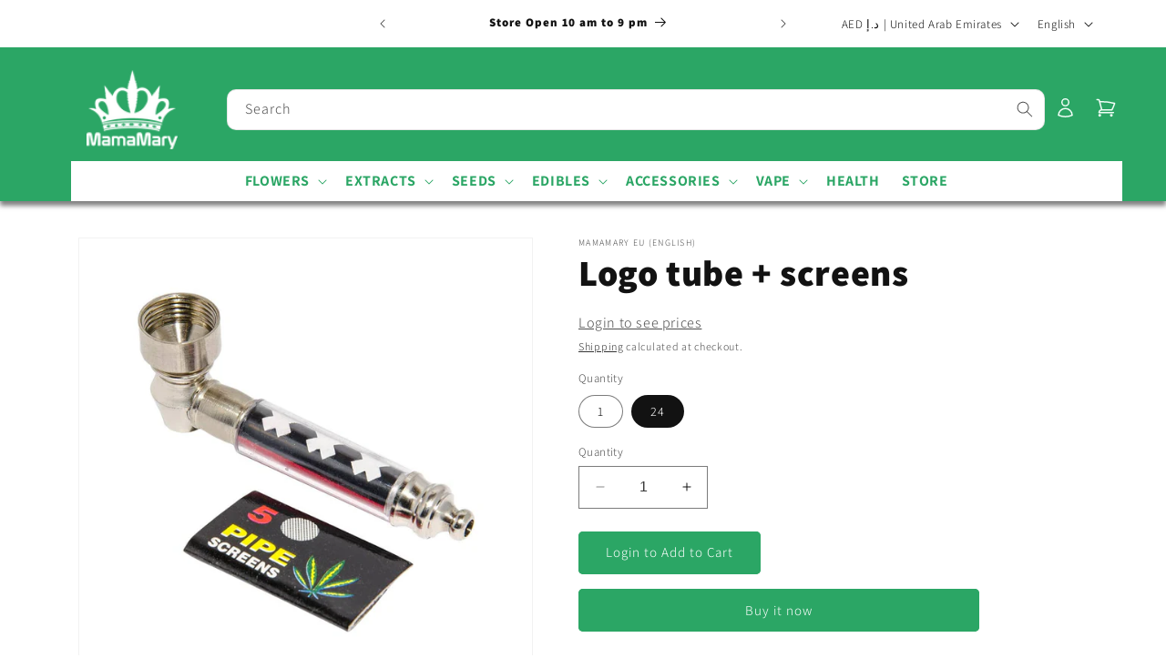

--- FILE ---
content_type: text/html; charset=utf-8
request_url: https://business.mamamary.io/en/products/logo-pipe-screens
body_size: 31882
content:



<!-- using block list: off -->
<!-- current request path:/en/products/logo-pipe-screens -->
<!-- shop lock exceptions:none -->
<!-- restricting page: true -->
<!-- shop locking: off -->














  <!doctype html>
  <html class="no-js" lang="en">
    <head>
      <!-- Google Tag Manager -->
      <script>
        (function(w,d,s,l,i){w[l]=w[l]||[];w[l].push({'gtm.start':
        new Date().getTime(),event:'gtm.js'});var f=d.getElementsByTagName(s)[0],
        j=d.createElement(s),dl=l!='dataLayer'?'&l='+l:'';j.async=true;j.src=
        'https://www.googletagmanager.com/gtm.js?id='+i+dl;f.parentNode.insertBefore(j,f);
        })(window,document,'script','dataLayer','G-TH6KQY9GV4');
      </script>
      <!-- End Google Tag Manager -->

      <meta charset="utf-8">
      <meta http-equiv="X-UA-Compatible" content="IE=edge">
      <meta name="viewport" content="width=device-width,initial-scale=1">
      <meta name="theme-color" content="">
      <link rel="canonical" href="https://business.mamamary.io/en/products/logo-pipe-screens"><link rel="icon" type="image/png" href="//business.mamamary.io/cdn/shop/files/301507237_489137973218122_1326775994334207646_n.png?crop=center&height=32&v=1751791480&width=32"><link rel="preconnect" href="https://fonts.shopifycdn.com" crossorigin><title>
        Logo tube + screens
az &ndash; MamaMary B2B</title>
      
        <meta name="description" content="Multitrance Original Amsterdam – Logo Tube + Screens TUBE Screens Stainless steel">
      
      

<meta property="og:site_name" content="MamaMary B2B">
<meta property="og:url" content="https://business.mamamary.io/en/products/logo-pipe-screens">
<meta property="og:title" content="Logo tube + screens">
<meta property="og:type" content="product">
<meta property="og:description" content="Multitrance Original Amsterdam – Logo Tube + Screens TUBE Screens Stainless steel"><meta property="og:image" content="http://business.mamamary.io/cdn/shop/products/pipe-metal-plastic-3-parts-screens-amsterdam-LOGOPIPE.jpg?v=1663945798">
  <meta property="og:image:secure_url" content="https://business.mamamary.io/cdn/shop/products/pipe-metal-plastic-3-parts-screens-amsterdam-LOGOPIPE.jpg?v=1663945798">
  <meta property="og:image:width" content="1024">
  <meta property="og:image:height" content="1024"><meta property="og:price:amount" content="3.00">
  <meta property="og:price:currency" content="AED"><meta name="twitter:card" content="summary_large_image">
<meta name="twitter:title" content="Logo tube + screens">
<meta name="twitter:description" content="Multitrance Original Amsterdam – Logo Tube + Screens TUBE Screens Stainless steel">


      <script src="//business.mamamary.io/cdn/shop/t/17/assets/constants.js?v=58251544750838685771751790819" defer="defer"></script>
      <script src="//business.mamamary.io/cdn/shop/t/17/assets/pubsub.js?v=158357773527763999511751790819" defer="defer"></script>
      <script src="//business.mamamary.io/cdn/shop/t/17/assets/global.js?v=40820548392383841591751790819" defer="defer"></script><script src="//business.mamamary.io/cdn/shop/t/17/assets/animations.js?v=88693664871331136111751790819" defer="defer"></script><script>window.performance && window.performance.mark && window.performance.mark('shopify.content_for_header.start');</script><meta id="shopify-digital-wallet" name="shopify-digital-wallet" content="/65263501566/digital_wallets/dialog">
<link rel="alternate" hreflang="x-default" href="https://business.mamamary.io/products/logo-pipe-screens">
<link rel="alternate" hreflang="it" href="https://business.mamamary.io/products/logo-pipe-screens">
<link rel="alternate" hreflang="en" href="https://business.mamamary.io/en/products/logo-pipe-screens">
<link rel="alternate" hreflang="fr" href="https://business.mamamary.io/fr/products/logo-pipe-screens">
<link rel="alternate" type="application/json+oembed" href="https://business.mamamary.io/en/products/logo-pipe-screens.oembed">
<script async="async" src="/checkouts/internal/preloads.js?locale=en-AE"></script>
<script id="shopify-features" type="application/json">{"accessToken":"67facff61e935beaab1b096533dbe596","betas":["rich-media-storefront-analytics"],"domain":"business.mamamary.io","predictiveSearch":true,"shopId":65263501566,"locale":"en"}</script>
<script>var Shopify = Shopify || {};
Shopify.shop = "mamamary-b2b.myshopify.com";
Shopify.locale = "en";
Shopify.currency = {"active":"AED","rate":"4.393293"};
Shopify.country = "AE";
Shopify.theme = {"name":"copy 6 july ","id":184473715019,"schema_name":"Dawn","schema_version":"12.0.0","theme_store_id":null,"role":"main"};
Shopify.theme.handle = "null";
Shopify.theme.style = {"id":null,"handle":null};
Shopify.cdnHost = "business.mamamary.io/cdn";
Shopify.routes = Shopify.routes || {};
Shopify.routes.root = "/en/";</script>
<script type="module">!function(o){(o.Shopify=o.Shopify||{}).modules=!0}(window);</script>
<script>!function(o){function n(){var o=[];function n(){o.push(Array.prototype.slice.apply(arguments))}return n.q=o,n}var t=o.Shopify=o.Shopify||{};t.loadFeatures=n(),t.autoloadFeatures=n()}(window);</script>
<script id="shop-js-analytics" type="application/json">{"pageType":"product"}</script>
<script defer="defer" async type="module" src="//business.mamamary.io/cdn/shopifycloud/shop-js/modules/v2/client.init-shop-cart-sync_BApSsMSl.en.esm.js"></script>
<script defer="defer" async type="module" src="//business.mamamary.io/cdn/shopifycloud/shop-js/modules/v2/chunk.common_CBoos6YZ.esm.js"></script>
<script type="module">
  await import("//business.mamamary.io/cdn/shopifycloud/shop-js/modules/v2/client.init-shop-cart-sync_BApSsMSl.en.esm.js");
await import("//business.mamamary.io/cdn/shopifycloud/shop-js/modules/v2/chunk.common_CBoos6YZ.esm.js");

  window.Shopify.SignInWithShop?.initShopCartSync?.({"fedCMEnabled":true,"windoidEnabled":true});

</script>
<script id="__st">var __st={"a":65263501566,"offset":3600,"reqid":"3f7f5175-6224-41a7-a308-8dc8de9d0250-1768903523","pageurl":"business.mamamary.io\/en\/products\/logo-pipe-screens","u":"ca290e355aa1","p":"product","rtyp":"product","rid":7871268225278};</script>
<script>window.ShopifyPaypalV4VisibilityTracking = true;</script>
<script id="captcha-bootstrap">!function(){'use strict';const t='contact',e='account',n='new_comment',o=[[t,t],['blogs',n],['comments',n],[t,'customer']],c=[[e,'customer_login'],[e,'guest_login'],[e,'recover_customer_password'],[e,'create_customer']],r=t=>t.map((([t,e])=>`form[action*='/${t}']:not([data-nocaptcha='true']) input[name='form_type'][value='${e}']`)).join(','),a=t=>()=>t?[...document.querySelectorAll(t)].map((t=>t.form)):[];function s(){const t=[...o],e=r(t);return a(e)}const i='password',u='form_key',d=['recaptcha-v3-token','g-recaptcha-response','h-captcha-response',i],f=()=>{try{return window.sessionStorage}catch{return}},m='__shopify_v',_=t=>t.elements[u];function p(t,e,n=!1){try{const o=window.sessionStorage,c=JSON.parse(o.getItem(e)),{data:r}=function(t){const{data:e,action:n}=t;return t[m]||n?{data:e,action:n}:{data:t,action:n}}(c);for(const[e,n]of Object.entries(r))t.elements[e]&&(t.elements[e].value=n);n&&o.removeItem(e)}catch(o){console.error('form repopulation failed',{error:o})}}const l='form_type',E='cptcha';function T(t){t.dataset[E]=!0}const w=window,h=w.document,L='Shopify',v='ce_forms',y='captcha';let A=!1;((t,e)=>{const n=(g='f06e6c50-85a8-45c8-87d0-21a2b65856fe',I='https://cdn.shopify.com/shopifycloud/storefront-forms-hcaptcha/ce_storefront_forms_captcha_hcaptcha.v1.5.2.iife.js',D={infoText:'Protected by hCaptcha',privacyText:'Privacy',termsText:'Terms'},(t,e,n)=>{const o=w[L][v],c=o.bindForm;if(c)return c(t,g,e,D).then(n);var r;o.q.push([[t,g,e,D],n]),r=I,A||(h.body.append(Object.assign(h.createElement('script'),{id:'captcha-provider',async:!0,src:r})),A=!0)});var g,I,D;w[L]=w[L]||{},w[L][v]=w[L][v]||{},w[L][v].q=[],w[L][y]=w[L][y]||{},w[L][y].protect=function(t,e){n(t,void 0,e),T(t)},Object.freeze(w[L][y]),function(t,e,n,w,h,L){const[v,y,A,g]=function(t,e,n){const i=e?o:[],u=t?c:[],d=[...i,...u],f=r(d),m=r(i),_=r(d.filter((([t,e])=>n.includes(e))));return[a(f),a(m),a(_),s()]}(w,h,L),I=t=>{const e=t.target;return e instanceof HTMLFormElement?e:e&&e.form},D=t=>v().includes(t);t.addEventListener('submit',(t=>{const e=I(t);if(!e)return;const n=D(e)&&!e.dataset.hcaptchaBound&&!e.dataset.recaptchaBound,o=_(e),c=g().includes(e)&&(!o||!o.value);(n||c)&&t.preventDefault(),c&&!n&&(function(t){try{if(!f())return;!function(t){const e=f();if(!e)return;const n=_(t);if(!n)return;const o=n.value;o&&e.removeItem(o)}(t);const e=Array.from(Array(32),(()=>Math.random().toString(36)[2])).join('');!function(t,e){_(t)||t.append(Object.assign(document.createElement('input'),{type:'hidden',name:u})),t.elements[u].value=e}(t,e),function(t,e){const n=f();if(!n)return;const o=[...t.querySelectorAll(`input[type='${i}']`)].map((({name:t})=>t)),c=[...d,...o],r={};for(const[a,s]of new FormData(t).entries())c.includes(a)||(r[a]=s);n.setItem(e,JSON.stringify({[m]:1,action:t.action,data:r}))}(t,e)}catch(e){console.error('failed to persist form',e)}}(e),e.submit())}));const S=(t,e)=>{t&&!t.dataset[E]&&(n(t,e.some((e=>e===t))),T(t))};for(const o of['focusin','change'])t.addEventListener(o,(t=>{const e=I(t);D(e)&&S(e,y())}));const B=e.get('form_key'),M=e.get(l),P=B&&M;t.addEventListener('DOMContentLoaded',(()=>{const t=y();if(P)for(const e of t)e.elements[l].value===M&&p(e,B);[...new Set([...A(),...v().filter((t=>'true'===t.dataset.shopifyCaptcha))])].forEach((e=>S(e,t)))}))}(h,new URLSearchParams(w.location.search),n,t,e,['guest_login'])})(!0,!0)}();</script>
<script integrity="sha256-4kQ18oKyAcykRKYeNunJcIwy7WH5gtpwJnB7kiuLZ1E=" data-source-attribution="shopify.loadfeatures" defer="defer" src="//business.mamamary.io/cdn/shopifycloud/storefront/assets/storefront/load_feature-a0a9edcb.js" crossorigin="anonymous"></script>
<script data-source-attribution="shopify.dynamic_checkout.dynamic.init">var Shopify=Shopify||{};Shopify.PaymentButton=Shopify.PaymentButton||{isStorefrontPortableWallets:!0,init:function(){window.Shopify.PaymentButton.init=function(){};var t=document.createElement("script");t.src="https://business.mamamary.io/cdn/shopifycloud/portable-wallets/latest/portable-wallets.en.js",t.type="module",document.head.appendChild(t)}};
</script>
<script data-source-attribution="shopify.dynamic_checkout.buyer_consent">
  function portableWalletsHideBuyerConsent(e){var t=document.getElementById("shopify-buyer-consent"),n=document.getElementById("shopify-subscription-policy-button");t&&n&&(t.classList.add("hidden"),t.setAttribute("aria-hidden","true"),n.removeEventListener("click",e))}function portableWalletsShowBuyerConsent(e){var t=document.getElementById("shopify-buyer-consent"),n=document.getElementById("shopify-subscription-policy-button");t&&n&&(t.classList.remove("hidden"),t.removeAttribute("aria-hidden"),n.addEventListener("click",e))}window.Shopify?.PaymentButton&&(window.Shopify.PaymentButton.hideBuyerConsent=portableWalletsHideBuyerConsent,window.Shopify.PaymentButton.showBuyerConsent=portableWalletsShowBuyerConsent);
</script>
<script>
  function portableWalletsCleanup(e){e&&e.src&&console.error("Failed to load portable wallets script "+e.src);var t=document.querySelectorAll("shopify-accelerated-checkout .shopify-payment-button__skeleton, shopify-accelerated-checkout-cart .wallet-cart-button__skeleton"),e=document.getElementById("shopify-buyer-consent");for(let e=0;e<t.length;e++)t[e].remove();e&&e.remove()}function portableWalletsNotLoadedAsModule(e){e instanceof ErrorEvent&&"string"==typeof e.message&&e.message.includes("import.meta")&&"string"==typeof e.filename&&e.filename.includes("portable-wallets")&&(window.removeEventListener("error",portableWalletsNotLoadedAsModule),window.Shopify.PaymentButton.failedToLoad=e,"loading"===document.readyState?document.addEventListener("DOMContentLoaded",window.Shopify.PaymentButton.init):window.Shopify.PaymentButton.init())}window.addEventListener("error",portableWalletsNotLoadedAsModule);
</script>

<script type="module" src="https://business.mamamary.io/cdn/shopifycloud/portable-wallets/latest/portable-wallets.en.js" onError="portableWalletsCleanup(this)" crossorigin="anonymous"></script>
<script nomodule>
  document.addEventListener("DOMContentLoaded", portableWalletsCleanup);
</script>

<link id="shopify-accelerated-checkout-styles" rel="stylesheet" media="screen" href="https://business.mamamary.io/cdn/shopifycloud/portable-wallets/latest/accelerated-checkout-backwards-compat.css" crossorigin="anonymous">
<style id="shopify-accelerated-checkout-cart">
        #shopify-buyer-consent {
  margin-top: 1em;
  display: inline-block;
  width: 100%;
}

#shopify-buyer-consent.hidden {
  display: none;
}

#shopify-subscription-policy-button {
  background: none;
  border: none;
  padding: 0;
  text-decoration: underline;
  font-size: inherit;
  cursor: pointer;
}

#shopify-subscription-policy-button::before {
  box-shadow: none;
}

      </style>
<script id="sections-script" data-sections="header" defer="defer" src="//business.mamamary.io/cdn/shop/t/17/compiled_assets/scripts.js?v=906"></script>
<script>window.performance && window.performance.mark && window.performance.mark('shopify.content_for_header.end');</script>


      <style data-shopify>
        @font-face {
  font-family: Assistant;
  font-weight: 300;
  font-style: normal;
  font-display: swap;
  src: url("//business.mamamary.io/cdn/fonts/assistant/assistant_n3.1fff089a5b8f8ed9b5d0a303bc8584447f9c22fe.woff2") format("woff2"),
       url("//business.mamamary.io/cdn/fonts/assistant/assistant_n3.188648856c6bc22c26d85da661933448752051e0.woff") format("woff");
}

        @font-face {
  font-family: Assistant;
  font-weight: 700;
  font-style: normal;
  font-display: swap;
  src: url("//business.mamamary.io/cdn/fonts/assistant/assistant_n7.bf44452348ec8b8efa3aa3068825305886b1c83c.woff2") format("woff2"),
       url("//business.mamamary.io/cdn/fonts/assistant/assistant_n7.0c887fee83f6b3bda822f1150b912c72da0f7b64.woff") format("woff");
}

        
        
        @font-face {
  font-family: Assistant;
  font-weight: 800;
  font-style: normal;
  font-display: swap;
  src: url("//business.mamamary.io/cdn/fonts/assistant/assistant_n8.caff9d99271f06fb89de26ba7662dbb685d39fcc.woff2") format("woff2"),
       url("//business.mamamary.io/cdn/fonts/assistant/assistant_n8.f0472d26ec9d5e54e6f6aab077e3925b23191c3d.woff") format("woff");
}


        
          :root,
          .color-background-1 {
            --color-background: 255,255,255;
          
            --gradient-background: #ffffff;
          

          

          --color-foreground: 18,18,18;
          --color-background-contrast: 191,191,191;
          --color-shadow: 18,18,18;
          --color-button: 43,166,101;
          --color-button-text: 255,255,255;
          --color-secondary-button: 255,255,255;
          --color-secondary-button-text: 18,18,18;
          --color-link: 18,18,18;
          --color-badge-foreground: 18,18,18;
          --color-badge-background: 255,255,255;
          --color-badge-border: 18,18,18;
          --payment-terms-background-color: rgb(255 255 255);
        }
        
          
          .color-background-2 {
            --color-background: 243,243,243;
          
            --gradient-background: #f3f3f3;
          

          

          --color-foreground: 18,18,18;
          --color-background-contrast: 179,179,179;
          --color-shadow: 18,18,18;
          --color-button: 18,18,18;
          --color-button-text: 243,243,243;
          --color-secondary-button: 243,243,243;
          --color-secondary-button-text: 18,18,18;
          --color-link: 18,18,18;
          --color-badge-foreground: 18,18,18;
          --color-badge-background: 243,243,243;
          --color-badge-border: 18,18,18;
          --payment-terms-background-color: rgb(243 243 243);
        }
        
          
          .color-inverse {
            --color-background: 234,113,34;
          
            --gradient-background: #ea7122;
          

          

          --color-foreground: 255,255,255;
          --color-background-contrast: 128,58,12;
          --color-shadow: 18,18,18;
          --color-button: 255,255,255;
          --color-button-text: 0,0,0;
          --color-secondary-button: 234,113,34;
          --color-secondary-button-text: 255,255,255;
          --color-link: 255,255,255;
          --color-badge-foreground: 255,255,255;
          --color-badge-background: 234,113,34;
          --color-badge-border: 255,255,255;
          --payment-terms-background-color: rgb(234 113 34);
        }
        
          
          .color-accent-1 {
            --color-background: 0,0,0;
          
            --gradient-background: #000000;
          

          

          --color-foreground: 255,255,255;
          --color-background-contrast: 128,128,128;
          --color-shadow: 18,18,18;
          --color-button: 255,255,255;
          --color-button-text: 18,18,18;
          --color-secondary-button: 0,0,0;
          --color-secondary-button-text: 255,255,255;
          --color-link: 255,255,255;
          --color-badge-foreground: 255,255,255;
          --color-badge-background: 0,0,0;
          --color-badge-border: 255,255,255;
          --payment-terms-background-color: rgb(0 0 0);
        }
        
          
          .color-accent-2 {
            --color-background: 43,166,101;
          
            --gradient-background: #2ba665;
          

          

          --color-foreground: 255,255,255;
          --color-background-contrast: 17,65,39;
          --color-shadow: 18,18,18;
          --color-button: 255,255,255;
          --color-button-text: 51,79,180;
          --color-secondary-button: 43,166,101;
          --color-secondary-button-text: 255,255,255;
          --color-link: 255,255,255;
          --color-badge-foreground: 255,255,255;
          --color-badge-background: 43,166,101;
          --color-badge-border: 255,255,255;
          --payment-terms-background-color: rgb(43 166 101);
        }
        
          
          .color-scheme-1239da58-cf97-4501-877e-ff22261df859 {
            --color-background: 43,166,101;
          
            --gradient-background: #2ba665;
          

          

          --color-foreground: 0,0,0;
          --color-background-contrast: 17,65,39;
          --color-shadow: 18,18,18;
          --color-button: 255,255,255;
          --color-button-text: 255,255,255;
          --color-secondary-button: 43,166,101;
          --color-secondary-button-text: 18,18,18;
          --color-link: 18,18,18;
          --color-badge-foreground: 0,0,0;
          --color-badge-background: 43,166,101;
          --color-badge-border: 0,0,0;
          --payment-terms-background-color: rgb(43 166 101);
        }
        
          
          .color-scheme-572066dc-703f-4238-8cd8-271ce8eca931 {
            --color-background: 255,255,255;
          
            --gradient-background: #ffffff;
          

          

          --color-foreground: 18,18,18;
          --color-background-contrast: 191,191,191;
          --color-shadow: 18,18,18;
          --color-button: 18,18,18;
          --color-button-text: 255,255,255;
          --color-secondary-button: 255,255,255;
          --color-secondary-button-text: 18,18,18;
          --color-link: 18,18,18;
          --color-badge-foreground: 18,18,18;
          --color-badge-background: 255,255,255;
          --color-badge-border: 18,18,18;
          --payment-terms-background-color: rgb(255 255 255);
        }
        
          
          .color-scheme-2de17444-5c30-48e5-840a-258bd8ad56e0 {
            --color-background: 255,255,255;
          
            --gradient-background: #ffffff;
          

          

          --color-foreground: 18,18,18;
          --color-background-contrast: 191,191,191;
          --color-shadow: 18,18,18;
          --color-button: 14,114,65;
          --color-button-text: 255,255,255;
          --color-secondary-button: 255,255,255;
          --color-secondary-button-text: 18,18,18;
          --color-link: 18,18,18;
          --color-badge-foreground: 18,18,18;
          --color-badge-background: 255,255,255;
          --color-badge-border: 18,18,18;
          --payment-terms-background-color: rgb(255 255 255);
        }
        
          
          .color-scheme-caf705c9-00bb-4d08-a5a0-d01a75f559cd {
            --color-background: 255,255,255;
          
            --gradient-background: #ffffff;
          

          

          --color-foreground: 18,18,18;
          --color-background-contrast: 191,191,191;
          --color-shadow: 18,18,18;
          --color-button: 14,114,65;
          --color-button-text: 255,255,255;
          --color-secondary-button: 255,255,255;
          --color-secondary-button-text: 18,18,18;
          --color-link: 18,18,18;
          --color-badge-foreground: 18,18,18;
          --color-badge-background: 255,255,255;
          --color-badge-border: 18,18,18;
          --payment-terms-background-color: rgb(255 255 255);
        }
        

        body, .color-background-1, .color-background-2, .color-inverse, .color-accent-1, .color-accent-2, .color-scheme-1239da58-cf97-4501-877e-ff22261df859, .color-scheme-572066dc-703f-4238-8cd8-271ce8eca931, .color-scheme-2de17444-5c30-48e5-840a-258bd8ad56e0, .color-scheme-caf705c9-00bb-4d08-a5a0-d01a75f559cd {
          color: rgba(var(--color-foreground), 0.75);
          background-color: rgb(var(--color-background));
        }

        :root {
          --font-body-family: Assistant, sans-serif;
          --font-body-style: normal;
          --font-body-weight: 300;
          --font-body-weight-bold: 600;

          --font-heading-family: Assistant, sans-serif;
          --font-heading-style: normal;
          --font-heading-weight: 800;

          --font-body-scale: 1.0;
          --font-heading-scale: 1.0;

          --media-padding: px;
          --media-border-opacity: 0.05;
          --media-border-width: 1px;
          --media-radius: 0px;
          --media-shadow-opacity: 0.0;
          --media-shadow-horizontal-offset: 0px;
          --media-shadow-vertical-offset: 4px;
          --media-shadow-blur-radius: 5px;
          --media-shadow-visible: 0;

          --page-width: 120rem;
          --page-width-margin: 0rem;

          --product-card-image-padding: 0.4rem;
          --product-card-corner-radius: 1.2rem;
          --product-card-text-alignment: left;
          --product-card-border-width: 0.1rem;
          --product-card-border-opacity: 0.1;
          --product-card-shadow-opacity: 0.1;
          --product-card-shadow-visible: 1;
          --product-card-shadow-horizontal-offset: 0.0rem;
          --product-card-shadow-vertical-offset: 0.4rem;
          --product-card-shadow-blur-radius: 1.0rem;

          --collection-card-image-padding: 0.0rem;
          --collection-card-corner-radius: 0.0rem;
          --collection-card-text-alignment: left;
          --collection-card-border-width: 0.0rem;
          --collection-card-border-opacity: 0.1;
          --collection-card-shadow-opacity: 0.0;
          --collection-card-shadow-visible: 0;
          --collection-card-shadow-horizontal-offset: 0.0rem;
          --collection-card-shadow-vertical-offset: 0.4rem;
          --collection-card-shadow-blur-radius: 0.5rem;

          --blog-card-image-padding: 0.0rem;
          --blog-card-corner-radius: 0.0rem;
          --blog-card-text-alignment: left;
          --blog-card-border-width: 0.0rem;
          --blog-card-border-opacity: 0.1;
          --blog-card-shadow-opacity: 0.0;
          --blog-card-shadow-visible: 0;
          --blog-card-shadow-horizontal-offset: 0.0rem;
          --blog-card-shadow-vertical-offset: 0.4rem;
          --blog-card-shadow-blur-radius: 0.5rem;

          --badge-corner-radius: 4.0rem;

          --popup-border-width: 3px;
          --popup-border-opacity: 0.1;
          --popup-corner-radius: 0px;
          --popup-shadow-opacity: 0.05;
          --popup-shadow-horizontal-offset: 0px;
          --popup-shadow-vertical-offset: 4px;
          --popup-shadow-blur-radius: 5px;

          --drawer-border-width: 1px;
          --drawer-border-opacity: 0.1;
          --drawer-shadow-opacity: 0.0;
          --drawer-shadow-horizontal-offset: 0px;
          --drawer-shadow-vertical-offset: 4px;
          --drawer-shadow-blur-radius: 5px;

          --spacing-sections-desktop: 0px;
          --spacing-sections-mobile: 0px;

          --grid-desktop-vertical-spacing: 8px;
          --grid-desktop-horizontal-spacing: 8px;
          --grid-mobile-vertical-spacing: 4px;
          --grid-mobile-horizontal-spacing: 4px;

          --text-boxes-border-opacity: 0.1;
          --text-boxes-border-width: 0px;
          --text-boxes-radius: 0px;
          --text-boxes-shadow-opacity: 0.0;
          --text-boxes-shadow-visible: 0;
          --text-boxes-shadow-horizontal-offset: 0px;
          --text-boxes-shadow-vertical-offset: 4px;
          --text-boxes-shadow-blur-radius: 5px;

          --buttons-radius: 4px;
          --buttons-radius-outset: 5px;
          --buttons-border-width: 1px;
          --buttons-border-opacity: 1.0;
          --buttons-shadow-opacity: 0.0;
          --buttons-shadow-visible: 0;
          --buttons-shadow-horizontal-offset: 0px;
          --buttons-shadow-vertical-offset: 4px;
          --buttons-shadow-blur-radius: 5px;
          --buttons-border-offset: 0.3px;

          --inputs-radius: 0px;
          --inputs-border-width: 1px;
          --inputs-border-opacity: 0.55;
          --inputs-shadow-opacity: 0.0;
          --inputs-shadow-horizontal-offset: 0px;
          --inputs-margin-offset: 0px;
          --inputs-shadow-vertical-offset: 0px;
          --inputs-shadow-blur-radius: 5px;
          --inputs-radius-outset: 0px;

          --variant-pills-radius: 40px;
          --variant-pills-border-width: 1px;
          --variant-pills-border-opacity: 0.55;
          --variant-pills-shadow-opacity: 0.0;
          --variant-pills-shadow-horizontal-offset: 0px;
          --variant-pills-shadow-vertical-offset: 4px;
          --variant-pills-shadow-blur-radius: 5px;
        }

        *,
        *::before,
        *::after {
          box-sizing: inherit;
        }

        html {
          box-sizing: border-box;
          font-size: calc(var(--font-body-scale) * 62.5%);
          height: 100%;
        }

        body {
          display: grid;
          grid-template-rows: auto auto 1fr auto;
          grid-template-columns: 100%;
          min-height: 100%;
          margin: 0;
          font-size: 1.5rem;
          letter-spacing: 0.06rem;
          line-height: calc(1 + 0.8 / var(--font-body-scale));
          font-family: var(--font-body-family);
          font-style: var(--font-body-style);
          font-weight: var(--font-body-weight);
        }

        @media screen and (min-width: 750px) {
          body {
            font-size: 1.6rem;
          }
        }
      </style>

      <link href="//business.mamamary.io/cdn/shop/t/17/assets/base.css?v=62092572812043585841751790819" rel="stylesheet" type="text/css" media="all" />
<link rel="preload" as="font" href="//business.mamamary.io/cdn/fonts/assistant/assistant_n3.1fff089a5b8f8ed9b5d0a303bc8584447f9c22fe.woff2" type="font/woff2" crossorigin><link rel="preload" as="font" href="//business.mamamary.io/cdn/fonts/assistant/assistant_n8.caff9d99271f06fb89de26ba7662dbb685d39fcc.woff2" type="font/woff2" crossorigin><link href="//business.mamamary.io/cdn/shop/t/17/assets/component-localization-form.css?v=143319823105703127341751790819" rel="stylesheet" type="text/css" media="all" />
        <script src="//business.mamamary.io/cdn/shop/t/17/assets/localization-form.js?v=161644695336821385561751790819" defer="defer"></script><link
          rel="stylesheet"
          href="//business.mamamary.io/cdn/shop/t/17/assets/component-predictive-search.css?v=118923337488134913561751790819"
          media="print"
          onload="this.media='all'"
        ><script>
        document.documentElement.className = document.documentElement.className.replace('no-js', 'js');
        if (Shopify.designMode) {
          document.documentElement.classList.add('shopify-design-mode');
        }
      </script>
    <link href="https://monorail-edge.shopifysvc.com" rel="dns-prefetch">
<script>(function(){if ("sendBeacon" in navigator && "performance" in window) {try {var session_token_from_headers = performance.getEntriesByType('navigation')[0].serverTiming.find(x => x.name == '_s').description;} catch {var session_token_from_headers = undefined;}var session_cookie_matches = document.cookie.match(/_shopify_s=([^;]*)/);var session_token_from_cookie = session_cookie_matches && session_cookie_matches.length === 2 ? session_cookie_matches[1] : "";var session_token = session_token_from_headers || session_token_from_cookie || "";function handle_abandonment_event(e) {var entries = performance.getEntries().filter(function(entry) {return /monorail-edge.shopifysvc.com/.test(entry.name);});if (!window.abandonment_tracked && entries.length === 0) {window.abandonment_tracked = true;var currentMs = Date.now();var navigation_start = performance.timing.navigationStart;var payload = {shop_id: 65263501566,url: window.location.href,navigation_start,duration: currentMs - navigation_start,session_token,page_type: "product"};window.navigator.sendBeacon("https://monorail-edge.shopifysvc.com/v1/produce", JSON.stringify({schema_id: "online_store_buyer_site_abandonment/1.1",payload: payload,metadata: {event_created_at_ms: currentMs,event_sent_at_ms: currentMs}}));}}window.addEventListener('pagehide', handle_abandonment_event);}}());</script>
<script id="web-pixels-manager-setup">(function e(e,d,r,n,o){if(void 0===o&&(o={}),!Boolean(null===(a=null===(i=window.Shopify)||void 0===i?void 0:i.analytics)||void 0===a?void 0:a.replayQueue)){var i,a;window.Shopify=window.Shopify||{};var t=window.Shopify;t.analytics=t.analytics||{};var s=t.analytics;s.replayQueue=[],s.publish=function(e,d,r){return s.replayQueue.push([e,d,r]),!0};try{self.performance.mark("wpm:start")}catch(e){}var l=function(){var e={modern:/Edge?\/(1{2}[4-9]|1[2-9]\d|[2-9]\d{2}|\d{4,})\.\d+(\.\d+|)|Firefox\/(1{2}[4-9]|1[2-9]\d|[2-9]\d{2}|\d{4,})\.\d+(\.\d+|)|Chrom(ium|e)\/(9{2}|\d{3,})\.\d+(\.\d+|)|(Maci|X1{2}).+ Version\/(15\.\d+|(1[6-9]|[2-9]\d|\d{3,})\.\d+)([,.]\d+|)( \(\w+\)|)( Mobile\/\w+|) Safari\/|Chrome.+OPR\/(9{2}|\d{3,})\.\d+\.\d+|(CPU[ +]OS|iPhone[ +]OS|CPU[ +]iPhone|CPU IPhone OS|CPU iPad OS)[ +]+(15[._]\d+|(1[6-9]|[2-9]\d|\d{3,})[._]\d+)([._]\d+|)|Android:?[ /-](13[3-9]|1[4-9]\d|[2-9]\d{2}|\d{4,})(\.\d+|)(\.\d+|)|Android.+Firefox\/(13[5-9]|1[4-9]\d|[2-9]\d{2}|\d{4,})\.\d+(\.\d+|)|Android.+Chrom(ium|e)\/(13[3-9]|1[4-9]\d|[2-9]\d{2}|\d{4,})\.\d+(\.\d+|)|SamsungBrowser\/([2-9]\d|\d{3,})\.\d+/,legacy:/Edge?\/(1[6-9]|[2-9]\d|\d{3,})\.\d+(\.\d+|)|Firefox\/(5[4-9]|[6-9]\d|\d{3,})\.\d+(\.\d+|)|Chrom(ium|e)\/(5[1-9]|[6-9]\d|\d{3,})\.\d+(\.\d+|)([\d.]+$|.*Safari\/(?![\d.]+ Edge\/[\d.]+$))|(Maci|X1{2}).+ Version\/(10\.\d+|(1[1-9]|[2-9]\d|\d{3,})\.\d+)([,.]\d+|)( \(\w+\)|)( Mobile\/\w+|) Safari\/|Chrome.+OPR\/(3[89]|[4-9]\d|\d{3,})\.\d+\.\d+|(CPU[ +]OS|iPhone[ +]OS|CPU[ +]iPhone|CPU IPhone OS|CPU iPad OS)[ +]+(10[._]\d+|(1[1-9]|[2-9]\d|\d{3,})[._]\d+)([._]\d+|)|Android:?[ /-](13[3-9]|1[4-9]\d|[2-9]\d{2}|\d{4,})(\.\d+|)(\.\d+|)|Mobile Safari.+OPR\/([89]\d|\d{3,})\.\d+\.\d+|Android.+Firefox\/(13[5-9]|1[4-9]\d|[2-9]\d{2}|\d{4,})\.\d+(\.\d+|)|Android.+Chrom(ium|e)\/(13[3-9]|1[4-9]\d|[2-9]\d{2}|\d{4,})\.\d+(\.\d+|)|Android.+(UC? ?Browser|UCWEB|U3)[ /]?(15\.([5-9]|\d{2,})|(1[6-9]|[2-9]\d|\d{3,})\.\d+)\.\d+|SamsungBrowser\/(5\.\d+|([6-9]|\d{2,})\.\d+)|Android.+MQ{2}Browser\/(14(\.(9|\d{2,})|)|(1[5-9]|[2-9]\d|\d{3,})(\.\d+|))(\.\d+|)|K[Aa][Ii]OS\/(3\.\d+|([4-9]|\d{2,})\.\d+)(\.\d+|)/},d=e.modern,r=e.legacy,n=navigator.userAgent;return n.match(d)?"modern":n.match(r)?"legacy":"unknown"}(),u="modern"===l?"modern":"legacy",c=(null!=n?n:{modern:"",legacy:""})[u],f=function(e){return[e.baseUrl,"/wpm","/b",e.hashVersion,"modern"===e.buildTarget?"m":"l",".js"].join("")}({baseUrl:d,hashVersion:r,buildTarget:u}),m=function(e){var d=e.version,r=e.bundleTarget,n=e.surface,o=e.pageUrl,i=e.monorailEndpoint;return{emit:function(e){var a=e.status,t=e.errorMsg,s=(new Date).getTime(),l=JSON.stringify({metadata:{event_sent_at_ms:s},events:[{schema_id:"web_pixels_manager_load/3.1",payload:{version:d,bundle_target:r,page_url:o,status:a,surface:n,error_msg:t},metadata:{event_created_at_ms:s}}]});if(!i)return console&&console.warn&&console.warn("[Web Pixels Manager] No Monorail endpoint provided, skipping logging."),!1;try{return self.navigator.sendBeacon.bind(self.navigator)(i,l)}catch(e){}var u=new XMLHttpRequest;try{return u.open("POST",i,!0),u.setRequestHeader("Content-Type","text/plain"),u.send(l),!0}catch(e){return console&&console.warn&&console.warn("[Web Pixels Manager] Got an unhandled error while logging to Monorail."),!1}}}}({version:r,bundleTarget:l,surface:e.surface,pageUrl:self.location.href,monorailEndpoint:e.monorailEndpoint});try{o.browserTarget=l,function(e){var d=e.src,r=e.async,n=void 0===r||r,o=e.onload,i=e.onerror,a=e.sri,t=e.scriptDataAttributes,s=void 0===t?{}:t,l=document.createElement("script"),u=document.querySelector("head"),c=document.querySelector("body");if(l.async=n,l.src=d,a&&(l.integrity=a,l.crossOrigin="anonymous"),s)for(var f in s)if(Object.prototype.hasOwnProperty.call(s,f))try{l.dataset[f]=s[f]}catch(e){}if(o&&l.addEventListener("load",o),i&&l.addEventListener("error",i),u)u.appendChild(l);else{if(!c)throw new Error("Did not find a head or body element to append the script");c.appendChild(l)}}({src:f,async:!0,onload:function(){if(!function(){var e,d;return Boolean(null===(d=null===(e=window.Shopify)||void 0===e?void 0:e.analytics)||void 0===d?void 0:d.initialized)}()){var d=window.webPixelsManager.init(e)||void 0;if(d){var r=window.Shopify.analytics;r.replayQueue.forEach((function(e){var r=e[0],n=e[1],o=e[2];d.publishCustomEvent(r,n,o)})),r.replayQueue=[],r.publish=d.publishCustomEvent,r.visitor=d.visitor,r.initialized=!0}}},onerror:function(){return m.emit({status:"failed",errorMsg:"".concat(f," has failed to load")})},sri:function(e){var d=/^sha384-[A-Za-z0-9+/=]+$/;return"string"==typeof e&&d.test(e)}(c)?c:"",scriptDataAttributes:o}),m.emit({status:"loading"})}catch(e){m.emit({status:"failed",errorMsg:(null==e?void 0:e.message)||"Unknown error"})}}})({shopId: 65263501566,storefrontBaseUrl: "https://business.mamamary.io",extensionsBaseUrl: "https://extensions.shopifycdn.com/cdn/shopifycloud/web-pixels-manager",monorailEndpoint: "https://monorail-edge.shopifysvc.com/unstable/produce_batch",surface: "storefront-renderer",enabledBetaFlags: ["2dca8a86"],webPixelsConfigList: [{"id":"shopify-app-pixel","configuration":"{}","eventPayloadVersion":"v1","runtimeContext":"STRICT","scriptVersion":"0450","apiClientId":"shopify-pixel","type":"APP","privacyPurposes":["ANALYTICS","MARKETING"]},{"id":"shopify-custom-pixel","eventPayloadVersion":"v1","runtimeContext":"LAX","scriptVersion":"0450","apiClientId":"shopify-pixel","type":"CUSTOM","privacyPurposes":["ANALYTICS","MARKETING"]}],isMerchantRequest: false,initData: {"shop":{"name":"MamaMary B2B","paymentSettings":{"currencyCode":"EUR"},"myshopifyDomain":"mamamary-b2b.myshopify.com","countryCode":"IT","storefrontUrl":"https:\/\/business.mamamary.io\/en"},"customer":null,"cart":null,"checkout":null,"productVariants":[{"price":{"amount":3.0,"currencyCode":"AED"},"product":{"title":"Logo tube + screens","vendor":"Mamamary EU (English)","id":"7871268225278","untranslatedTitle":"Logo tube + screens","url":"\/en\/products\/logo-pipe-screens","type":""},"id":"43508655161598","image":{"src":"\/\/business.mamamary.io\/cdn\/shop\/products\/pipe-metal-plastic-3-parts-screens-amsterdam-LOGOPIPE.jpg?v=1663945798"},"sku":"","title":"1","untranslatedTitle":"1"},{"price":{"amount":70.0,"currencyCode":"AED"},"product":{"title":"Logo tube + screens","vendor":"Mamamary EU (English)","id":"7871268225278","untranslatedTitle":"Logo tube + screens","url":"\/en\/products\/logo-pipe-screens","type":""},"id":"43508655227134","image":{"src":"\/\/business.mamamary.io\/cdn\/shop\/products\/pipe-metal-plastic-3-parts-screens-amsterdam-LOGOPIPE.jpg?v=1663945798"},"sku":"","title":"24","untranslatedTitle":"24"}],"purchasingCompany":null},},"https://business.mamamary.io/cdn","fcfee988w5aeb613cpc8e4bc33m6693e112",{"modern":"","legacy":""},{"shopId":"65263501566","storefrontBaseUrl":"https:\/\/business.mamamary.io","extensionBaseUrl":"https:\/\/extensions.shopifycdn.com\/cdn\/shopifycloud\/web-pixels-manager","surface":"storefront-renderer","enabledBetaFlags":"[\"2dca8a86\"]","isMerchantRequest":"false","hashVersion":"fcfee988w5aeb613cpc8e4bc33m6693e112","publish":"custom","events":"[[\"page_viewed\",{}],[\"product_viewed\",{\"productVariant\":{\"price\":{\"amount\":70.0,\"currencyCode\":\"AED\"},\"product\":{\"title\":\"Logo tube + screens\",\"vendor\":\"Mamamary EU (English)\",\"id\":\"7871268225278\",\"untranslatedTitle\":\"Logo tube + screens\",\"url\":\"\/en\/products\/logo-pipe-screens\",\"type\":\"\"},\"id\":\"43508655227134\",\"image\":{\"src\":\"\/\/business.mamamary.io\/cdn\/shop\/products\/pipe-metal-plastic-3-parts-screens-amsterdam-LOGOPIPE.jpg?v=1663945798\"},\"sku\":\"\",\"title\":\"24\",\"untranslatedTitle\":\"24\"}}]]"});</script><script>
  window.ShopifyAnalytics = window.ShopifyAnalytics || {};
  window.ShopifyAnalytics.meta = window.ShopifyAnalytics.meta || {};
  window.ShopifyAnalytics.meta.currency = 'AED';
  var meta = {"product":{"id":7871268225278,"gid":"gid:\/\/shopify\/Product\/7871268225278","vendor":"Mamamary EU (English)","type":"","handle":"logo-pipe-screens","variants":[{"id":43508655161598,"price":300,"name":"Logo tube + screens - 1","public_title":"1","sku":""},{"id":43508655227134,"price":7000,"name":"Logo tube + screens - 24","public_title":"24","sku":""}],"remote":false},"page":{"pageType":"product","resourceType":"product","resourceId":7871268225278,"requestId":"3f7f5175-6224-41a7-a308-8dc8de9d0250-1768903523"}};
  for (var attr in meta) {
    window.ShopifyAnalytics.meta[attr] = meta[attr];
  }
</script>
<script class="analytics">
  (function () {
    var customDocumentWrite = function(content) {
      var jquery = null;

      if (window.jQuery) {
        jquery = window.jQuery;
      } else if (window.Checkout && window.Checkout.$) {
        jquery = window.Checkout.$;
      }

      if (jquery) {
        jquery('body').append(content);
      }
    };

    var hasLoggedConversion = function(token) {
      if (token) {
        return document.cookie.indexOf('loggedConversion=' + token) !== -1;
      }
      return false;
    }

    var setCookieIfConversion = function(token) {
      if (token) {
        var twoMonthsFromNow = new Date(Date.now());
        twoMonthsFromNow.setMonth(twoMonthsFromNow.getMonth() + 2);

        document.cookie = 'loggedConversion=' + token + '; expires=' + twoMonthsFromNow;
      }
    }

    var trekkie = window.ShopifyAnalytics.lib = window.trekkie = window.trekkie || [];
    if (trekkie.integrations) {
      return;
    }
    trekkie.methods = [
      'identify',
      'page',
      'ready',
      'track',
      'trackForm',
      'trackLink'
    ];
    trekkie.factory = function(method) {
      return function() {
        var args = Array.prototype.slice.call(arguments);
        args.unshift(method);
        trekkie.push(args);
        return trekkie;
      };
    };
    for (var i = 0; i < trekkie.methods.length; i++) {
      var key = trekkie.methods[i];
      trekkie[key] = trekkie.factory(key);
    }
    trekkie.load = function(config) {
      trekkie.config = config || {};
      trekkie.config.initialDocumentCookie = document.cookie;
      var first = document.getElementsByTagName('script')[0];
      var script = document.createElement('script');
      script.type = 'text/javascript';
      script.onerror = function(e) {
        var scriptFallback = document.createElement('script');
        scriptFallback.type = 'text/javascript';
        scriptFallback.onerror = function(error) {
                var Monorail = {
      produce: function produce(monorailDomain, schemaId, payload) {
        var currentMs = new Date().getTime();
        var event = {
          schema_id: schemaId,
          payload: payload,
          metadata: {
            event_created_at_ms: currentMs,
            event_sent_at_ms: currentMs
          }
        };
        return Monorail.sendRequest("https://" + monorailDomain + "/v1/produce", JSON.stringify(event));
      },
      sendRequest: function sendRequest(endpointUrl, payload) {
        // Try the sendBeacon API
        if (window && window.navigator && typeof window.navigator.sendBeacon === 'function' && typeof window.Blob === 'function' && !Monorail.isIos12()) {
          var blobData = new window.Blob([payload], {
            type: 'text/plain'
          });

          if (window.navigator.sendBeacon(endpointUrl, blobData)) {
            return true;
          } // sendBeacon was not successful

        } // XHR beacon

        var xhr = new XMLHttpRequest();

        try {
          xhr.open('POST', endpointUrl);
          xhr.setRequestHeader('Content-Type', 'text/plain');
          xhr.send(payload);
        } catch (e) {
          console.log(e);
        }

        return false;
      },
      isIos12: function isIos12() {
        return window.navigator.userAgent.lastIndexOf('iPhone; CPU iPhone OS 12_') !== -1 || window.navigator.userAgent.lastIndexOf('iPad; CPU OS 12_') !== -1;
      }
    };
    Monorail.produce('monorail-edge.shopifysvc.com',
      'trekkie_storefront_load_errors/1.1',
      {shop_id: 65263501566,
      theme_id: 184473715019,
      app_name: "storefront",
      context_url: window.location.href,
      source_url: "//business.mamamary.io/cdn/s/trekkie.storefront.cd680fe47e6c39ca5d5df5f0a32d569bc48c0f27.min.js"});

        };
        scriptFallback.async = true;
        scriptFallback.src = '//business.mamamary.io/cdn/s/trekkie.storefront.cd680fe47e6c39ca5d5df5f0a32d569bc48c0f27.min.js';
        first.parentNode.insertBefore(scriptFallback, first);
      };
      script.async = true;
      script.src = '//business.mamamary.io/cdn/s/trekkie.storefront.cd680fe47e6c39ca5d5df5f0a32d569bc48c0f27.min.js';
      first.parentNode.insertBefore(script, first);
    };
    trekkie.load(
      {"Trekkie":{"appName":"storefront","development":false,"defaultAttributes":{"shopId":65263501566,"isMerchantRequest":null,"themeId":184473715019,"themeCityHash":"6681967380428098158","contentLanguage":"en","currency":"AED","eventMetadataId":"af1d1b21-e2e0-446d-b841-1def483a8a07"},"isServerSideCookieWritingEnabled":true,"monorailRegion":"shop_domain","enabledBetaFlags":["65f19447"]},"Session Attribution":{},"S2S":{"facebookCapiEnabled":false,"source":"trekkie-storefront-renderer","apiClientId":580111}}
    );

    var loaded = false;
    trekkie.ready(function() {
      if (loaded) return;
      loaded = true;

      window.ShopifyAnalytics.lib = window.trekkie;

      var originalDocumentWrite = document.write;
      document.write = customDocumentWrite;
      try { window.ShopifyAnalytics.merchantGoogleAnalytics.call(this); } catch(error) {};
      document.write = originalDocumentWrite;

      window.ShopifyAnalytics.lib.page(null,{"pageType":"product","resourceType":"product","resourceId":7871268225278,"requestId":"3f7f5175-6224-41a7-a308-8dc8de9d0250-1768903523","shopifyEmitted":true});

      var match = window.location.pathname.match(/checkouts\/(.+)\/(thank_you|post_purchase)/)
      var token = match? match[1]: undefined;
      if (!hasLoggedConversion(token)) {
        setCookieIfConversion(token);
        window.ShopifyAnalytics.lib.track("Viewed Product",{"currency":"AED","variantId":43508655161598,"productId":7871268225278,"productGid":"gid:\/\/shopify\/Product\/7871268225278","name":"Logo tube + screens - 1","price":"3.00","sku":"","brand":"Mamamary EU (English)","variant":"1","category":"","nonInteraction":true,"remote":false},undefined,undefined,{"shopifyEmitted":true});
      window.ShopifyAnalytics.lib.track("monorail:\/\/trekkie_storefront_viewed_product\/1.1",{"currency":"AED","variantId":43508655161598,"productId":7871268225278,"productGid":"gid:\/\/shopify\/Product\/7871268225278","name":"Logo tube + screens - 1","price":"3.00","sku":"","brand":"Mamamary EU (English)","variant":"1","category":"","nonInteraction":true,"remote":false,"referer":"https:\/\/business.mamamary.io\/en\/products\/logo-pipe-screens"});
      }
    });


        var eventsListenerScript = document.createElement('script');
        eventsListenerScript.async = true;
        eventsListenerScript.src = "//business.mamamary.io/cdn/shopifycloud/storefront/assets/shop_events_listener-3da45d37.js";
        document.getElementsByTagName('head')[0].appendChild(eventsListenerScript);

})();</script>
<script
  defer
  src="https://business.mamamary.io/cdn/shopifycloud/perf-kit/shopify-perf-kit-3.0.4.min.js"
  data-application="storefront-renderer"
  data-shop-id="65263501566"
  data-render-region="gcp-us-east1"
  data-page-type="product"
  data-theme-instance-id="184473715019"
  data-theme-name="Dawn"
  data-theme-version="12.0.0"
  data-monorail-region="shop_domain"
  data-resource-timing-sampling-rate="10"
  data-shs="true"
  data-shs-beacon="true"
  data-shs-export-with-fetch="true"
  data-shs-logs-sample-rate="1"
  data-shs-beacon-endpoint="https://business.mamamary.io/api/collect"
></script>
</head>

    <body class="gradient">
      <a class="skip-to-content-link button visually-hidden" href="#MainContent">
        Skip to content
      </a><!-- BEGIN sections: header-group -->
<div id="shopify-section-sections--25785601294667__announcement_bar_JgwQGf" class="shopify-section shopify-section-group-header-group announcement-bar-section"><link href="//business.mamamary.io/cdn/shop/t/17/assets/component-slideshow.css?v=107725913939919748051751790819" rel="stylesheet" type="text/css" media="all" />
<link href="//business.mamamary.io/cdn/shop/t/17/assets/component-slider.css?v=142503135496229589681751790819" rel="stylesheet" type="text/css" media="all" />

  <link href="//business.mamamary.io/cdn/shop/t/17/assets/component-list-social.css?v=35792976012981934991751790819" rel="stylesheet" type="text/css" media="all" />


<div
  class="utility-bar color-scheme-caf705c9-00bb-4d08-a5a0-d01a75f559cd gradient header-localization"
  
>
  <div class="page-width utility-bar__grid utility-bar__grid--3-col"><slideshow-component
        class="announcement-bar"
        role="region"
        aria-roledescription="Carousel"
        aria-label="Announcement bar"
      >
        <div class="announcement-bar-slider slider-buttons">
          <button
            type="button"
            class="slider-button slider-button--prev"
            name="previous"
            aria-label="Previous announcement"
            aria-controls="Slider-sections--25785601294667__announcement_bar_JgwQGf"
          >
            <svg aria-hidden="true" focusable="false" class="icon icon-caret" viewBox="0 0 10 6">
  <path fill-rule="evenodd" clip-rule="evenodd" d="M9.354.646a.5.5 0 00-.708 0L5 4.293 1.354.646a.5.5 0 00-.708.708l4 4a.5.5 0 00.708 0l4-4a.5.5 0 000-.708z" fill="currentColor">
</svg>

          </button>
          <div
            class="grid grid--1-col slider slider--everywhere"
            id="Slider-sections--25785601294667__announcement_bar_JgwQGf"
            aria-live="polite"
            aria-atomic="true"
            data-autoplay="true"
            data-speed="3"
          ><div
                class="slideshow__slide slider__slide grid__item grid--1-col"
                id="Slide-sections--25785601294667__announcement_bar_JgwQGf-1"
                
                role="group"
                aria-roledescription="Announcement"
                aria-label="1 of 5"
                tabindex="-1"
              >
                <div
                  class="announcement-bar__announcement"
                  role="region"
                  aria-label="Announcement"
                  
                ><a
                        href="https://mamamary.io/collections?utm_source=announcement_bar&utm_medium=website&utm_campaign=home_slider"
                        class="announcement-bar__link link link--text focus-inset animate-arrow"
                      ><p class="announcement-bar__message h5">
                      <span>Store Open 10 am to 9 pm</span><svg
  viewBox="0 0 14 10"
  fill="none"
  aria-hidden="true"
  focusable="false"
  class="icon icon-arrow"
  xmlns="http://www.w3.org/2000/svg"
>
  <path fill-rule="evenodd" clip-rule="evenodd" d="M8.537.808a.5.5 0 01.817-.162l4 4a.5.5 0 010 .708l-4 4a.5.5 0 11-.708-.708L11.793 5.5H1a.5.5 0 010-1h10.793L8.646 1.354a.5.5 0 01-.109-.546z" fill="currentColor">
</svg>

</p></a></div>
              </div><div
                class="slideshow__slide slider__slide grid__item grid--1-col"
                id="Slide-sections--25785601294667__announcement_bar_JgwQGf-2"
                
                role="group"
                aria-roledescription="Announcement"
                aria-label="2 of 5"
                tabindex="-1"
              >
                <div
                  class="announcement-bar__announcement"
                  role="region"
                  aria-label="Announcement"
                  
                ><a
                        href="https://mamamary.io/collections?utm_source=announcement_bar&utm_medium=website&utm_campaign=home_slider"
                        class="announcement-bar__link link link--text focus-inset animate-arrow"
                      ><p class="announcement-bar__message h5">
                      <span>24/7 with Vending Machine</span><svg
  viewBox="0 0 14 10"
  fill="none"
  aria-hidden="true"
  focusable="false"
  class="icon icon-arrow"
  xmlns="http://www.w3.org/2000/svg"
>
  <path fill-rule="evenodd" clip-rule="evenodd" d="M8.537.808a.5.5 0 01.817-.162l4 4a.5.5 0 010 .708l-4 4a.5.5 0 11-.708-.708L11.793 5.5H1a.5.5 0 010-1h10.793L8.646 1.354a.5.5 0 01-.109-.546z" fill="currentColor">
</svg>

</p></a></div>
              </div><div
                class="slideshow__slide slider__slide grid__item grid--1-col"
                id="Slide-sections--25785601294667__announcement_bar_JgwQGf-3"
                
                role="group"
                aria-roledescription="Announcement"
                aria-label="3 of 5"
                tabindex="-1"
              >
                <div
                  class="announcement-bar__announcement"
                  role="region"
                  aria-label="Announcement"
                  
                ><p class="announcement-bar__message h5">
                      <span>Welcome to our store</span></p></div>
              </div><div
                class="slideshow__slide slider__slide grid__item grid--1-col"
                id="Slide-sections--25785601294667__announcement_bar_JgwQGf-4"
                
                role="group"
                aria-roledescription="Announcement"
                aria-label="4 of 5"
                tabindex="-1"
              >
                <div
                  class="announcement-bar__announcement"
                  role="region"
                  aria-label="Announcement"
                  
                ><a
                        href="https://mamamary.io/collections?utm_source=announcement_bar&utm_medium=website&utm_campaign=home_slider"
                        class="announcement-bar__link link link--text focus-inset animate-arrow"
                      ><p class="announcement-bar__message h5">
                      <span>1 Hour Local Delivery in Roma and Malta above €50 from 10am to 9pm</span><svg
  viewBox="0 0 14 10"
  fill="none"
  aria-hidden="true"
  focusable="false"
  class="icon icon-arrow"
  xmlns="http://www.w3.org/2000/svg"
>
  <path fill-rule="evenodd" clip-rule="evenodd" d="M8.537.808a.5.5 0 01.817-.162l4 4a.5.5 0 010 .708l-4 4a.5.5 0 11-.708-.708L11.793 5.5H1a.5.5 0 010-1h10.793L8.646 1.354a.5.5 0 01-.109-.546z" fill="currentColor">
</svg>

</p></a></div>
              </div><div
                class="slideshow__slide slider__slide grid__item grid--1-col"
                id="Slide-sections--25785601294667__announcement_bar_JgwQGf-5"
                
                role="group"
                aria-roledescription="Announcement"
                aria-label="5 of 5"
                tabindex="-1"
              >
                <div
                  class="announcement-bar__announcement"
                  role="region"
                  aria-label="Announcement"
                  
                ><a
                        href="https://mamamary.io/collections?utm_source=announcement_bar&utm_medium=website&utm_campaign=home_slider"
                        class="announcement-bar__link link link--text focus-inset animate-arrow"
                      ><p class="announcement-bar__message h5">
                      <span>Free Shipping above €100</span><svg
  viewBox="0 0 14 10"
  fill="none"
  aria-hidden="true"
  focusable="false"
  class="icon icon-arrow"
  xmlns="http://www.w3.org/2000/svg"
>
  <path fill-rule="evenodd" clip-rule="evenodd" d="M8.537.808a.5.5 0 01.817-.162l4 4a.5.5 0 010 .708l-4 4a.5.5 0 11-.708-.708L11.793 5.5H1a.5.5 0 010-1h10.793L8.646 1.354a.5.5 0 01-.109-.546z" fill="currentColor">
</svg>

</p></a></div>
              </div></div>
          <button
            type="button"
            class="slider-button slider-button--next"
            name="next"
            aria-label="Next announcement"
            aria-controls="Slider-sections--25785601294667__announcement_bar_JgwQGf"
          >
            <svg aria-hidden="true" focusable="false" class="icon icon-caret" viewBox="0 0 10 6">
  <path fill-rule="evenodd" clip-rule="evenodd" d="M9.354.646a.5.5 0 00-.708 0L5 4.293 1.354.646a.5.5 0 00-.708.708l4 4a.5.5 0 00.708 0l4-4a.5.5 0 000-.708z" fill="currentColor">
</svg>

          </button>
        </div>
      </slideshow-component><div class="localization-wrapper"><noscript class="small-hide medium-hide"><form method="post" action="/en/localization" id="AnnouncementCountryMobileFormNoScript" accept-charset="UTF-8" class="localization-form" enctype="multipart/form-data"><input type="hidden" name="form_type" value="localization" /><input type="hidden" name="utf8" value="✓" /><input type="hidden" name="_method" value="put" /><input type="hidden" name="return_to" value="/en/products/logo-pipe-screens" /><div class="localization-form__select">
              <h2 class="visually-hidden" id="AnnouncementCountryMobileLabelNoScript">
                Country/region
              </h2>
              <select
                class="localization-selector link"
                name="country_code"
                aria-labelledby="AnnouncementCountryMobileLabelNoScript"
              ><option
                    value="AU"
                  >
                    Australia (AUD
                    $)
                  </option><option
                    value="AT"
                  >
                    Austria (EUR
                    €)
                  </option><option
                    value="BE"
                  >
                    Belgium (EUR
                    €)
                  </option><option
                    value="CA"
                  >
                    Canada (CAD
                    $)
                  </option><option
                    value="CZ"
                  >
                    Czechia (CZK
                    Kč)
                  </option><option
                    value="DK"
                  >
                    Denmark (DKK
                    kr.)
                  </option><option
                    value="FI"
                  >
                    Finland (EUR
                    €)
                  </option><option
                    value="FR"
                  >
                    France (EUR
                    €)
                  </option><option
                    value="HK"
                  >
                    Hong Kong SAR (HKD
                    $)
                  </option><option
                    value="IE"
                  >
                    Ireland (EUR
                    €)
                  </option><option
                    value="IL"
                  >
                    Israel (ILS
                    ₪)
                  </option><option
                    value="JP"
                  >
                    Japan (JPY
                    ¥)
                  </option><option
                    value="MY"
                  >
                    Malaysia (MYR
                    RM)
                  </option><option
                    value="NL"
                  >
                    Netherlands (EUR
                    €)
                  </option><option
                    value="NZ"
                  >
                    New Zealand (NZD
                    $)
                  </option><option
                    value="NO"
                  >
                    Norway (EUR
                    €)
                  </option><option
                    value="PL"
                  >
                    Poland (PLN
                    zł)
                  </option><option
                    value="PT"
                  >
                    Portugal (EUR
                    €)
                  </option><option
                    value="SG"
                  >
                    Singapore (SGD
                    $)
                  </option><option
                    value="KR"
                  >
                    South Korea (KRW
                    ₩)
                  </option><option
                    value="ES"
                  >
                    Spain (EUR
                    €)
                  </option><option
                    value="SE"
                  >
                    Sweden (SEK
                    kr)
                  </option><option
                    value="CH"
                  >
                    Switzerland (CHF
                    CHF)
                  </option><option
                    value="AE"
                      selected
                    
                  >
                    United Arab Emirates (AED
                    د.إ)
                  </option><option
                    value="GB"
                  >
                    United Kingdom (GBP
                    £)
                  </option><option
                    value="US"
                  >
                    United States (USD
                    $)
                  </option></select>
              <svg aria-hidden="true" focusable="false" class="icon icon-caret" viewBox="0 0 10 6">
  <path fill-rule="evenodd" clip-rule="evenodd" d="M9.354.646a.5.5 0 00-.708 0L5 4.293 1.354.646a.5.5 0 00-.708.708l4 4a.5.5 0 00.708 0l4-4a.5.5 0 000-.708z" fill="currentColor">
</svg>

            </div>
            <button class="button button--tertiary">Update country/region</button></form></noscript>

        <localization-form class="small-hide medium-hide no-js-hidden"><form method="post" action="/en/localization" id="AnnouncementCountryForm" accept-charset="UTF-8" class="localization-form" enctype="multipart/form-data"><input type="hidden" name="form_type" value="localization" /><input type="hidden" name="utf8" value="✓" /><input type="hidden" name="_method" value="put" /><input type="hidden" name="return_to" value="/en/products/logo-pipe-screens" /><div>
              <h2 class="visually-hidden" id="AnnouncementCountryLabel">Country/region</h2><div class="disclosure">
  <button
    type="button"
    class="disclosure__button localization-form__select localization-selector link link--text caption-large"
    aria-expanded="false"
    aria-controls="AnnouncementCountryList"
    aria-describedby="AnnouncementCountryLabel"
  >
    <span>AED
      د.إ | United Arab Emirates</span>
    <svg aria-hidden="true" focusable="false" class="icon icon-caret" viewBox="0 0 10 6">
  <path fill-rule="evenodd" clip-rule="evenodd" d="M9.354.646a.5.5 0 00-.708 0L5 4.293 1.354.646a.5.5 0 00-.708.708l4 4a.5.5 0 00.708 0l4-4a.5.5 0 000-.708z" fill="currentColor">
</svg>

  </button>
  <div class="disclosure__list-wrapper" hidden>
    <ul id="AnnouncementCountryList" role="list" class="disclosure__list list-unstyled"><li class="disclosure__item" tabindex="-1">
          <a
            class="link link--text disclosure__link caption-large focus-inset"
            href="#"
            
            data-value="AU"
          >
            <span class="localization-form__currency">AUD
              $ |</span
            >
            Australia
          </a>
        </li><li class="disclosure__item" tabindex="-1">
          <a
            class="link link--text disclosure__link caption-large focus-inset"
            href="#"
            
            data-value="AT"
          >
            <span class="localization-form__currency">EUR
              € |</span
            >
            Austria
          </a>
        </li><li class="disclosure__item" tabindex="-1">
          <a
            class="link link--text disclosure__link caption-large focus-inset"
            href="#"
            
            data-value="BE"
          >
            <span class="localization-form__currency">EUR
              € |</span
            >
            Belgium
          </a>
        </li><li class="disclosure__item" tabindex="-1">
          <a
            class="link link--text disclosure__link caption-large focus-inset"
            href="#"
            
            data-value="CA"
          >
            <span class="localization-form__currency">CAD
              $ |</span
            >
            Canada
          </a>
        </li><li class="disclosure__item" tabindex="-1">
          <a
            class="link link--text disclosure__link caption-large focus-inset"
            href="#"
            
            data-value="CZ"
          >
            <span class="localization-form__currency">CZK
              Kč |</span
            >
            Czechia
          </a>
        </li><li class="disclosure__item" tabindex="-1">
          <a
            class="link link--text disclosure__link caption-large focus-inset"
            href="#"
            
            data-value="DK"
          >
            <span class="localization-form__currency">DKK
              kr. |</span
            >
            Denmark
          </a>
        </li><li class="disclosure__item" tabindex="-1">
          <a
            class="link link--text disclosure__link caption-large focus-inset"
            href="#"
            
            data-value="FI"
          >
            <span class="localization-form__currency">EUR
              € |</span
            >
            Finland
          </a>
        </li><li class="disclosure__item" tabindex="-1">
          <a
            class="link link--text disclosure__link caption-large focus-inset"
            href="#"
            
            data-value="FR"
          >
            <span class="localization-form__currency">EUR
              € |</span
            >
            France
          </a>
        </li><li class="disclosure__item" tabindex="-1">
          <a
            class="link link--text disclosure__link caption-large focus-inset"
            href="#"
            
            data-value="HK"
          >
            <span class="localization-form__currency">HKD
              $ |</span
            >
            Hong Kong SAR
          </a>
        </li><li class="disclosure__item" tabindex="-1">
          <a
            class="link link--text disclosure__link caption-large focus-inset"
            href="#"
            
            data-value="IE"
          >
            <span class="localization-form__currency">EUR
              € |</span
            >
            Ireland
          </a>
        </li><li class="disclosure__item" tabindex="-1">
          <a
            class="link link--text disclosure__link caption-large focus-inset"
            href="#"
            
            data-value="IL"
          >
            <span class="localization-form__currency">ILS
              ₪ |</span
            >
            Israel
          </a>
        </li><li class="disclosure__item" tabindex="-1">
          <a
            class="link link--text disclosure__link caption-large focus-inset"
            href="#"
            
            data-value="JP"
          >
            <span class="localization-form__currency">JPY
              ¥ |</span
            >
            Japan
          </a>
        </li><li class="disclosure__item" tabindex="-1">
          <a
            class="link link--text disclosure__link caption-large focus-inset"
            href="#"
            
            data-value="MY"
          >
            <span class="localization-form__currency">MYR
              RM |</span
            >
            Malaysia
          </a>
        </li><li class="disclosure__item" tabindex="-1">
          <a
            class="link link--text disclosure__link caption-large focus-inset"
            href="#"
            
            data-value="NL"
          >
            <span class="localization-form__currency">EUR
              € |</span
            >
            Netherlands
          </a>
        </li><li class="disclosure__item" tabindex="-1">
          <a
            class="link link--text disclosure__link caption-large focus-inset"
            href="#"
            
            data-value="NZ"
          >
            <span class="localization-form__currency">NZD
              $ |</span
            >
            New Zealand
          </a>
        </li><li class="disclosure__item" tabindex="-1">
          <a
            class="link link--text disclosure__link caption-large focus-inset"
            href="#"
            
            data-value="NO"
          >
            <span class="localization-form__currency">EUR
              € |</span
            >
            Norway
          </a>
        </li><li class="disclosure__item" tabindex="-1">
          <a
            class="link link--text disclosure__link caption-large focus-inset"
            href="#"
            
            data-value="PL"
          >
            <span class="localization-form__currency">PLN
              zł |</span
            >
            Poland
          </a>
        </li><li class="disclosure__item" tabindex="-1">
          <a
            class="link link--text disclosure__link caption-large focus-inset"
            href="#"
            
            data-value="PT"
          >
            <span class="localization-form__currency">EUR
              € |</span
            >
            Portugal
          </a>
        </li><li class="disclosure__item" tabindex="-1">
          <a
            class="link link--text disclosure__link caption-large focus-inset"
            href="#"
            
            data-value="SG"
          >
            <span class="localization-form__currency">SGD
              $ |</span
            >
            Singapore
          </a>
        </li><li class="disclosure__item" tabindex="-1">
          <a
            class="link link--text disclosure__link caption-large focus-inset"
            href="#"
            
            data-value="KR"
          >
            <span class="localization-form__currency">KRW
              ₩ |</span
            >
            South Korea
          </a>
        </li><li class="disclosure__item" tabindex="-1">
          <a
            class="link link--text disclosure__link caption-large focus-inset"
            href="#"
            
            data-value="ES"
          >
            <span class="localization-form__currency">EUR
              € |</span
            >
            Spain
          </a>
        </li><li class="disclosure__item" tabindex="-1">
          <a
            class="link link--text disclosure__link caption-large focus-inset"
            href="#"
            
            data-value="SE"
          >
            <span class="localization-form__currency">SEK
              kr |</span
            >
            Sweden
          </a>
        </li><li class="disclosure__item" tabindex="-1">
          <a
            class="link link--text disclosure__link caption-large focus-inset"
            href="#"
            
            data-value="CH"
          >
            <span class="localization-form__currency">CHF
              CHF |</span
            >
            Switzerland
          </a>
        </li><li class="disclosure__item" tabindex="-1">
          <a
            class="link link--text disclosure__link caption-large focus-inset disclosure__link--active"
            href="#"
            
              aria-current="true"
            
            data-value="AE"
          >
            <span class="localization-form__currency">AED
              د.إ |</span
            >
            United Arab Emirates
          </a>
        </li><li class="disclosure__item" tabindex="-1">
          <a
            class="link link--text disclosure__link caption-large focus-inset"
            href="#"
            
            data-value="GB"
          >
            <span class="localization-form__currency">GBP
              £ |</span
            >
            United Kingdom
          </a>
        </li><li class="disclosure__item" tabindex="-1">
          <a
            class="link link--text disclosure__link caption-large focus-inset"
            href="#"
            
            data-value="US"
          >
            <span class="localization-form__currency">USD
              $ |</span
            >
            United States
          </a>
        </li></ul>
  </div>
</div>
<input type="hidden" name="country_code" value="AE">
</div></form></localization-form>
      
<noscript class="small-hide medium-hide"><form method="post" action="/en/localization" id="AnnouncementLanguageMobileFormNoScript" accept-charset="UTF-8" class="localization-form" enctype="multipart/form-data"><input type="hidden" name="form_type" value="localization" /><input type="hidden" name="utf8" value="✓" /><input type="hidden" name="_method" value="put" /><input type="hidden" name="return_to" value="/en/products/logo-pipe-screens" /><div class="localization-form__select">
              <h2 class="visually-hidden" id="AnnouncementLanguageMobileLabelNoScript">
                Language
              </h2>
              <select
                class="localization-selector link"
                name="locale_code"
                aria-labelledby="AnnouncementLanguageMobileLabelNoScript"
              ><option
                    value="it"
                    lang="it"
                  >
                    Italiano
                  </option><option
                    value="en"
                    lang="en"
                      selected
                    
                  >
                    English
                  </option><option
                    value="fr"
                    lang="fr"
                  >
                    Français
                  </option></select>
              <svg aria-hidden="true" focusable="false" class="icon icon-caret" viewBox="0 0 10 6">
  <path fill-rule="evenodd" clip-rule="evenodd" d="M9.354.646a.5.5 0 00-.708 0L5 4.293 1.354.646a.5.5 0 00-.708.708l4 4a.5.5 0 00.708 0l4-4a.5.5 0 000-.708z" fill="currentColor">
</svg>

            </div>
            <button class="button button--tertiary">Update language</button></form></noscript>

        <localization-form class="small-hide medium-hide no-js-hidden"><form method="post" action="/en/localization" id="AnnouncementLanguageForm" accept-charset="UTF-8" class="localization-form" enctype="multipart/form-data"><input type="hidden" name="form_type" value="localization" /><input type="hidden" name="utf8" value="✓" /><input type="hidden" name="_method" value="put" /><input type="hidden" name="return_to" value="/en/products/logo-pipe-screens" /><div>
              <h2 class="visually-hidden" id="AnnouncementLanguageLabel">Language</h2><div class="disclosure">
  <button
    type="button"
    class="disclosure__button localization-form__select localization-selector link link--text caption-large"
    aria-expanded="false"
    aria-controls="AnnouncementLanguageList"
    aria-describedby="AnnouncementLanguageLabel"
  >
    <span>English</span>
    <svg aria-hidden="true" focusable="false" class="icon icon-caret" viewBox="0 0 10 6">
  <path fill-rule="evenodd" clip-rule="evenodd" d="M9.354.646a.5.5 0 00-.708 0L5 4.293 1.354.646a.5.5 0 00-.708.708l4 4a.5.5 0 00.708 0l4-4a.5.5 0 000-.708z" fill="currentColor">
</svg>

  </button>
  <div class="disclosure__list-wrapper" hidden>
    <ul id="AnnouncementLanguageList" role="list" class="disclosure__list list-unstyled"><li class="disclosure__item" tabindex="-1">
          <a
            class="link link--text disclosure__link caption-large focus-inset"
            href="#"
            hreflang="it"
            lang="it"
            
            data-value="it"
          >
            Italiano
          </a>
        </li><li class="disclosure__item" tabindex="-1">
          <a
            class="link link--text disclosure__link caption-large disclosure__link--active focus-inset"
            href="#"
            hreflang="en"
            lang="en"
            
              aria-current="true"
            
            data-value="en"
          >
            English
          </a>
        </li><li class="disclosure__item" tabindex="-1">
          <a
            class="link link--text disclosure__link caption-large focus-inset"
            href="#"
            hreflang="fr"
            lang="fr"
            
            data-value="fr"
          >
            Français
          </a>
        </li></ul>
  </div>
</div>
<input type="hidden" name="locale_code" value="en">
</div></form></localization-form></div>
  </div>
</div>



</div><div id="shopify-section-sections--25785601294667__header" class="shopify-section shopify-section-group-header-group section-header"><link rel="stylesheet" href="//business.mamamary.io/cdn/shop/t/17/assets/component-list-menu.css?v=151968516119678728991751790819" media="print" onload="this.media='all'">
<link rel="stylesheet" href="//business.mamamary.io/cdn/shop/t/17/assets/component-search.css?v=165164710990765432851751790819" media="print" onload="this.media='all'">
<link rel="stylesheet" href="//business.mamamary.io/cdn/shop/t/17/assets/component-menu-drawer.css?v=31331429079022630271751790819" media="print" onload="this.media='all'">
<link rel="stylesheet" href="//business.mamamary.io/cdn/shop/t/17/assets/component-cart-notification.css?v=54116361853792938221751790819" media="print" onload="this.media='all'">
<link rel="stylesheet" href="//business.mamamary.io/cdn/shop/t/17/assets/component-cart-items.css?v=145340746371385151771751790819" media="print" onload="this.media='all'"><link rel="stylesheet" href="//business.mamamary.io/cdn/shop/t/17/assets/component-price.css?v=70172745017360139101751790819" media="print" onload="this.media='all'"><link rel="stylesheet" href="//business.mamamary.io/cdn/shop/t/17/assets/component-mega-menu.css?v=59796802056297972961751790819" media="print" onload="this.media='all'">
  <noscript><link href="//business.mamamary.io/cdn/shop/t/17/assets/component-mega-menu.css?v=59796802056297972961751790819" rel="stylesheet" type="text/css" media="all" /></noscript><noscript><link href="//business.mamamary.io/cdn/shop/t/17/assets/component-list-menu.css?v=151968516119678728991751790819" rel="stylesheet" type="text/css" media="all" /></noscript>
<noscript><link href="//business.mamamary.io/cdn/shop/t/17/assets/component-search.css?v=165164710990765432851751790819" rel="stylesheet" type="text/css" media="all" /></noscript>
<noscript><link href="//business.mamamary.io/cdn/shop/t/17/assets/component-menu-drawer.css?v=31331429079022630271751790819" rel="stylesheet" type="text/css" media="all" /></noscript>
<noscript><link href="//business.mamamary.io/cdn/shop/t/17/assets/component-cart-notification.css?v=54116361853792938221751790819" rel="stylesheet" type="text/css" media="all" /></noscript>
<noscript><link href="//business.mamamary.io/cdn/shop/t/17/assets/component-cart-items.css?v=145340746371385151771751790819" rel="stylesheet" type="text/css" media="all" /></noscript>
<style>
  header-drawer {
    justify-self: start;
    margin-left: -1.2rem;
  }@media screen and (min-width: 990px) {
      header-drawer {
        display: none;
      }
    }.menu-drawer-container {
    display: flex;
  }
  .list-menu {
    list-style: none;
    padding: 0;
    margin: 0;
  }
  .list-menu--inline {
    display: inline-flex;
    flex-wrap: wrap;
  }
  summary.list-menu__item {
    padding-right: 2.7rem;
  }
  .list-menu__item {
    display: flex;
    align-items: center;
    line-height: calc(1 + 0.3 / var(--font-body-scale));
  }
  .list-menu__item--link {
    text-decoration: none;
    padding-bottom: 1rem;
    padding-top: 1rem;
    line-height: calc(1 + 0.8 / var(--font-body-scale));
  }
  @media screen and (min-width: 750px) {
    .list-menu__item--link {
      padding-bottom: 0.5rem;
      padding-top: 0.5rem;
    }
  }
</style><style data-shopify>.header {
    padding: 6px 3rem 0px 3rem;
  }
  .section-header {
    position: sticky; /* This is for fixing a Safari z-index issue. PR #2147 */
    margin-bottom: 3px;
  }
  @media screen and (min-width: 750px) {
    .section-header {
      margin-bottom: 4px;
    }
  }
  @media screen and (min-width: 990px) {
    .header {
      padding-top: 12px;
      padding-bottom: 0px;
    }
  }</style><script src="//business.mamamary.io/cdn/shop/t/17/assets/details-disclosure.js?v=13653116266235556501751790819" defer="defer"></script>
<script src="//business.mamamary.io/cdn/shop/t/17/assets/details-modal.js?v=25581673532751508451751790819" defer="defer"></script>
<script src="//business.mamamary.io/cdn/shop/t/17/assets/cart-notification.js?v=133508293167896966491751790819" defer="defer"></script>
<script src="//business.mamamary.io/cdn/shop/t/17/assets/search-form.js?v=133129549252120666541751790820" defer="defer"></script><svg xmlns="http://www.w3.org/2000/svg" class="hidden">
  <symbol id="icon-search" viewbox="0 0 18 19" fill="none">
    <path fill-rule="evenodd" clip-rule="evenodd" d="M11.03 11.68A5.784 5.784 0 112.85 3.5a5.784 5.784 0 018.18 8.18zm.26 1.12a6.78 6.78 0 11.72-.7l5.4 5.4a.5.5 0 11-.71.7l-5.41-5.4z" fill="currentColor"/>
  </symbol>
  <symbol id="icon-reset" class="icon icon-close"  fill="none" viewBox="0 0 18 18" stroke="currentColor">
    <circle r="8.5" cy="9" cx="9" stroke-opacity="0.2"/>
    <path d="M6.82972 6.82915L1.17193 1.17097" stroke-linecap="round" stroke-linejoin="round" transform="translate(5 5)"/>
    <path d="M1.22896 6.88502L6.77288 1.11523" stroke-linecap="round" stroke-linejoin="round" transform="translate(5 5)"/>
  </symbol>
  <symbol id="icon-close" class="icon icon-close" fill="none" viewBox="0 0 18 17">
    <path d="M.865 15.978a.5.5 0 00.707.707l7.433-7.431 7.579 7.282a.501.501 0 00.846-.37.5.5 0 00-.153-.351L9.712 8.546l7.417-7.416a.5.5 0 10-.707-.708L8.991 7.853 1.413.573a.5.5 0 10-.693.72l7.563 7.268-7.418 7.417z" fill="currentColor">
  </symbol>
</svg><sticky-header data-sticky-type="always" class="header-wrapper color-scheme-caf705c9-00bb-4d08-a5a0-d01a75f559cd gradient"><header class="header header--top-left header--mobile-left page-width header--has-menu header--has-social header--has-account">

<header-drawer data-breakpoint="tablet">
  <details id="Details-menu-drawer-container" class="menu-drawer-container">
    <summary
      class="header__icon header__icon--menu header__icon--summary link focus-inset"
      aria-label="Menu"
    >
      <span>
        <svg
  xmlns="http://www.w3.org/2000/svg"
  aria-hidden="true"
  focusable="false"
  class="icon icon-hamburger"
  fill="none"
  viewBox="0 0 18 16"
>
  <path d="M1 .5a.5.5 0 100 1h15.71a.5.5 0 000-1H1zM.5 8a.5.5 0 01.5-.5h15.71a.5.5 0 010 1H1A.5.5 0 01.5 8zm0 7a.5.5 0 01.5-.5h15.71a.5.5 0 010 1H1a.5.5 0 01-.5-.5z" fill="currentColor">
</svg>

        <svg
  xmlns="http://www.w3.org/2000/svg"
  aria-hidden="true"
  focusable="false"
  class="icon icon-close"
  fill="none"
  viewBox="0 0 18 17"
>
  <path d="M.865 15.978a.5.5 0 00.707.707l7.433-7.431 7.579 7.282a.501.501 0 00.846-.37.5.5 0 00-.153-.351L9.712 8.546l7.417-7.416a.5.5 0 10-.707-.708L8.991 7.853 1.413.573a.5.5 0 10-.693.72l7.563 7.268-7.418 7.417z" fill="currentColor">
</svg>

      </span>
    </summary>
    <div id="menu-drawer" class="gradient menu-drawer motion-reduce color-accent-2">
      <div class="menu-drawer__inner-container">
        <div class="menu-drawer__navigation-container">
          <nav class="menu-drawer__navigation">
            <ul class="menu-drawer__menu has-submenu list-menu" role="list"><li><details id="Details-menu-drawer-menu-item-1">
                      <summary
                        id="HeaderDrawer-flowers"
                        class="menu-drawer__menu-item list-menu__item link link--text focus-inset"
                      >
                        FLOWERS
                        <svg
  viewBox="0 0 14 10"
  fill="none"
  aria-hidden="true"
  focusable="false"
  class="icon icon-arrow"
  xmlns="http://www.w3.org/2000/svg"
>
  <path fill-rule="evenodd" clip-rule="evenodd" d="M8.537.808a.5.5 0 01.817-.162l4 4a.5.5 0 010 .708l-4 4a.5.5 0 11-.708-.708L11.793 5.5H1a.5.5 0 010-1h10.793L8.646 1.354a.5.5 0 01-.109-.546z" fill="currentColor">
</svg>

                        <svg aria-hidden="true" focusable="false" class="icon icon-caret" viewBox="0 0 10 6">
  <path fill-rule="evenodd" clip-rule="evenodd" d="M9.354.646a.5.5 0 00-.708 0L5 4.293 1.354.646a.5.5 0 00-.708.708l4 4a.5.5 0 00.708 0l4-4a.5.5 0 000-.708z" fill="currentColor">
</svg>

                      </summary>
                      <div
                        id="link-flowers"
                        class="menu-drawer__submenu has-submenu gradient motion-reduce"
                        tabindex="-1"
                      >
                        <div class="menu-drawer__inner-submenu">
                          <button class="menu-drawer__close-button link link--text focus-inset" aria-expanded="true">
                            <svg
  viewBox="0 0 14 10"
  fill="none"
  aria-hidden="true"
  focusable="false"
  class="icon icon-arrow"
  xmlns="http://www.w3.org/2000/svg"
>
  <path fill-rule="evenodd" clip-rule="evenodd" d="M8.537.808a.5.5 0 01.817-.162l4 4a.5.5 0 010 .708l-4 4a.5.5 0 11-.708-.708L11.793 5.5H1a.5.5 0 010-1h10.793L8.646 1.354a.5.5 0 01-.109-.546z" fill="currentColor">
</svg>

                            FLOWERS
                          </button>
                             <ul class="menu-drawer__menu list-menu" role="list" tabindex="-1">
                                       <li>

<div class="me">
                               <a href="/en/collections/cannabis-light-cbd" style="text-decoration : none;">
<img src=" https://cdn.shopify.com/s/files/1/2776/2484/files/Special_offers-2.png?v=1666099027" style="width:160px; padding: 10px;">
<h4>ALL FLOWERS </h4>
                               </a>
</div>
        
</li></li></ul>
                        </div>
                      </div>
                    </details></li><li><details id="Details-menu-drawer-menu-item-2">
                      <summary
                        id="HeaderDrawer-extracts"
                        class="menu-drawer__menu-item list-menu__item link link--text focus-inset"
                      >
                        EXTRACTS
                        <svg
  viewBox="0 0 14 10"
  fill="none"
  aria-hidden="true"
  focusable="false"
  class="icon icon-arrow"
  xmlns="http://www.w3.org/2000/svg"
>
  <path fill-rule="evenodd" clip-rule="evenodd" d="M8.537.808a.5.5 0 01.817-.162l4 4a.5.5 0 010 .708l-4 4a.5.5 0 11-.708-.708L11.793 5.5H1a.5.5 0 010-1h10.793L8.646 1.354a.5.5 0 01-.109-.546z" fill="currentColor">
</svg>

                        <svg aria-hidden="true" focusable="false" class="icon icon-caret" viewBox="0 0 10 6">
  <path fill-rule="evenodd" clip-rule="evenodd" d="M9.354.646a.5.5 0 00-.708 0L5 4.293 1.354.646a.5.5 0 00-.708.708l4 4a.5.5 0 00.708 0l4-4a.5.5 0 000-.708z" fill="currentColor">
</svg>

                      </summary>
                      <div
                        id="link-extracts"
                        class="menu-drawer__submenu has-submenu gradient motion-reduce"
                        tabindex="-1"
                      >
                        <div class="menu-drawer__inner-submenu">
                          <button class="menu-drawer__close-button link link--text focus-inset" aria-expanded="true">
                            <svg
  viewBox="0 0 14 10"
  fill="none"
  aria-hidden="true"
  focusable="false"
  class="icon icon-arrow"
  xmlns="http://www.w3.org/2000/svg"
>
  <path fill-rule="evenodd" clip-rule="evenodd" d="M8.537.808a.5.5 0 01.817-.162l4 4a.5.5 0 010 .708l-4 4a.5.5 0 11-.708-.708L11.793 5.5H1a.5.5 0 010-1h10.793L8.646 1.354a.5.5 0 01-.109-.546z" fill="currentColor">
</svg>

                            EXTRACTS
                          </button>
                             <ul class="menu-drawer__menu list-menu" role="list" tabindex="-1">
                                       <li>

<div class="me">
                               <a href="/en/collections/hashish-thc-cbd" style="text-decoration : none;">
<img src=" https://cdn.shopify.com/s/files/1/2776/2484/files/Offers-2.png?v=1666099062" style="width:160px; padding: 10px;">
<h4>ALL HASHISH </h4>
                               </a>
</div>
        
</li></li></ul>
                        </div>
                      </div>
                    </details></li><li><details id="Details-menu-drawer-menu-item-3">
                      <summary
                        id="HeaderDrawer-seeds"
                        class="menu-drawer__menu-item list-menu__item link link--text focus-inset"
                      >
                        SEEDS
                        <svg
  viewBox="0 0 14 10"
  fill="none"
  aria-hidden="true"
  focusable="false"
  class="icon icon-arrow"
  xmlns="http://www.w3.org/2000/svg"
>
  <path fill-rule="evenodd" clip-rule="evenodd" d="M8.537.808a.5.5 0 01.817-.162l4 4a.5.5 0 010 .708l-4 4a.5.5 0 11-.708-.708L11.793 5.5H1a.5.5 0 010-1h10.793L8.646 1.354a.5.5 0 01-.109-.546z" fill="currentColor">
</svg>

                        <svg aria-hidden="true" focusable="false" class="icon icon-caret" viewBox="0 0 10 6">
  <path fill-rule="evenodd" clip-rule="evenodd" d="M9.354.646a.5.5 0 00-.708 0L5 4.293 1.354.646a.5.5 0 00-.708.708l4 4a.5.5 0 00.708 0l4-4a.5.5 0 000-.708z" fill="currentColor">
</svg>

                      </summary>
                      <div
                        id="link-seeds"
                        class="menu-drawer__submenu has-submenu gradient motion-reduce"
                        tabindex="-1"
                      >
                        <div class="menu-drawer__inner-submenu">
                          <button class="menu-drawer__close-button link link--text focus-inset" aria-expanded="true">
                            <svg
  viewBox="0 0 14 10"
  fill="none"
  aria-hidden="true"
  focusable="false"
  class="icon icon-arrow"
  xmlns="http://www.w3.org/2000/svg"
>
  <path fill-rule="evenodd" clip-rule="evenodd" d="M8.537.808a.5.5 0 01.817-.162l4 4a.5.5 0 010 .708l-4 4a.5.5 0 11-.708-.708L11.793 5.5H1a.5.5 0 010-1h10.793L8.646 1.354a.5.5 0 01-.109-.546z" fill="currentColor">
</svg>

                            SEEDS
                          </button>
                             <ul class="menu-drawer__menu list-menu" role="list" tabindex="-1">
                                       <li>

<div class="me">
                               <a href="/en/collections/semi-di-cannabis-thc-cbd-business" style="text-decoration : none;">
<img src=" https://cdn.shopify.com/s/files/1/2776/2484/files/Special_offers.png?v=1666099098" style="width:160px; padding: 10px;">
<h4>ALL SEEDS </h4>
                               </a>
</div>
        
</li></li><li><details id="Details-menu-drawer-submenu-2">
                                          <summary class="menu-drawer__menu-item link link--text list-menu__item focus-inset">
                                            AUTOFLOWERING
                                            <svg
  viewBox="0 0 14 10"
  fill="none"
  aria-hidden="true"
  focusable="false"
  class="icon icon-arrow"
  xmlns="http://www.w3.org/2000/svg"
>
  <path fill-rule="evenodd" clip-rule="evenodd" d="M8.537.808a.5.5 0 01.817-.162l4 4a.5.5 0 010 .708l-4 4a.5.5 0 11-.708-.708L11.793 5.5H1a.5.5 0 010-1h10.793L8.646 1.354a.5.5 0 01-.109-.546z" fill="currentColor">
</svg>

                                            <svg aria-hidden="true" focusable="false" class="icon icon-caret" viewBox="0 0 10 6">
  <path fill-rule="evenodd" clip-rule="evenodd" d="M9.354.646a.5.5 0 00-.708 0L5 4.293 1.354.646a.5.5 0 00-.708.708l4 4a.5.5 0 00.708 0l4-4a.5.5 0 000-.708z" fill="currentColor">
</svg>



                                        
                                          </summary> 
                                          <div id="childlink-autoflowering" class="menu-drawer__submenu has-submenu gradient motion-reduce">
                                            <button class="menu-drawer__close-button link link--text focus-inset" aria-expanded="true">
                                              <svg
  viewBox="0 0 14 10"
  fill="none"
  aria-hidden="true"
  focusable="false"
  class="icon icon-arrow"
  xmlns="http://www.w3.org/2000/svg"
>
  <path fill-rule="evenodd" clip-rule="evenodd" d="M8.537.808a.5.5 0 01.817-.162l4 4a.5.5 0 010 .708l-4 4a.5.5 0 11-.708-.708L11.793 5.5H1a.5.5 0 010-1h10.793L8.646 1.354a.5.5 0 01-.109-.546z" fill="currentColor">
</svg>

                                              AUTOFLOWERING
                                            </button>
                                            <ul class="menu-drawer__menu list-menu" role="list" tabindex="-1"><li>
                                                  <a href="/en/products/strawberry-og-semi-di-cannabis-thc-fem-auto-seeds-thc-18-22-mamamary" class="menu-drawer__menu-item link link--text list-menu__item focus-inset">
                                                    Strawberry OG
                                                  </a>
                                                </li><li>
                                                  <a href="/en/products/banana-punch-semi-di-cannabis-femminizzati-thc-seeds-mamamary" class="menu-drawer__menu-item link link--text list-menu__item focus-inset">
                                                    Banana Punch
                                                  </a>
                                                </li><li>
                                                  <a href="/en/products/semi-cannabis-thc-autofiorenti-cali-gorilla-glue" class="menu-drawer__menu-item link link--text list-menu__item focus-inset">
                                                    Gorilla Glue
                                                  </a>
                                                </li><li>
                                                  <a href="/en/products/semi-cannabis-thc-autofiorenti-cali-critical" class="menu-drawer__menu-item link link--text list-menu__item focus-inset">
                                                    Mama Critical
                                                  </a>
                                                </li></ul>
                                          </div>
                                        </details></li><li><details id="Details-menu-drawer-submenu-3">
                                          <summary class="menu-drawer__menu-item link link--text list-menu__item focus-inset">
                                            FEMINIZED REGULAR
                                            <svg
  viewBox="0 0 14 10"
  fill="none"
  aria-hidden="true"
  focusable="false"
  class="icon icon-arrow"
  xmlns="http://www.w3.org/2000/svg"
>
  <path fill-rule="evenodd" clip-rule="evenodd" d="M8.537.808a.5.5 0 01.817-.162l4 4a.5.5 0 010 .708l-4 4a.5.5 0 11-.708-.708L11.793 5.5H1a.5.5 0 010-1h10.793L8.646 1.354a.5.5 0 01-.109-.546z" fill="currentColor">
</svg>

                                            <svg aria-hidden="true" focusable="false" class="icon icon-caret" viewBox="0 0 10 6">
  <path fill-rule="evenodd" clip-rule="evenodd" d="M9.354.646a.5.5 0 00-.708 0L5 4.293 1.354.646a.5.5 0 00-.708.708l4 4a.5.5 0 00.708 0l4-4a.5.5 0 000-.708z" fill="currentColor">
</svg>



                                        
                                          </summary> 
                                          <div id="childlink-feminized-regular" class="menu-drawer__submenu has-submenu gradient motion-reduce">
                                            <button class="menu-drawer__close-button link link--text focus-inset" aria-expanded="true">
                                              <svg
  viewBox="0 0 14 10"
  fill="none"
  aria-hidden="true"
  focusable="false"
  class="icon icon-arrow"
  xmlns="http://www.w3.org/2000/svg"
>
  <path fill-rule="evenodd" clip-rule="evenodd" d="M8.537.808a.5.5 0 01.817-.162l4 4a.5.5 0 010 .708l-4 4a.5.5 0 11-.708-.708L11.793 5.5H1a.5.5 0 010-1h10.793L8.646 1.354a.5.5 0 01-.109-.546z" fill="currentColor">
</svg>

                                              FEMINIZED REGULAR
                                            </button>
                                            <ul class="menu-drawer__menu list-menu" role="list" tabindex="-1"><li>
                                                  <a href="/en/products/runtz-semi-di-cannabis-femminizzati-thc-seeds-mamamary" class="menu-drawer__menu-item link link--text list-menu__item focus-inset">
                                                    Runtz
                                                  </a>
                                                </li><li>
                                                  <a href="/en/products/cookies-semi-di-cannabis-femminizzati-thc-cannabis-seeds-acquista-i-semi-di-cannabis-thc-20-25-mamamary" class="menu-drawer__menu-item link link--text list-menu__item focus-inset">
                                                    Cookies
                                                  </a>
                                                </li><li>
                                                  <a href="/en/collections/semi-di-cannabis-thc-cbd-business" class="menu-drawer__menu-item link link--text list-menu__item focus-inset">
                                                    Og Kush
                                                  </a>
                                                </li></ul>
                                          </div>
                                        </details></li></ul>
                        </div>
                      </div>
                    </details></li><li><details id="Details-menu-drawer-menu-item-4">
                      <summary
                        id="HeaderDrawer-edibles"
                        class="menu-drawer__menu-item list-menu__item link link--text focus-inset"
                      >
                        EDIBLES
                        <svg
  viewBox="0 0 14 10"
  fill="none"
  aria-hidden="true"
  focusable="false"
  class="icon icon-arrow"
  xmlns="http://www.w3.org/2000/svg"
>
  <path fill-rule="evenodd" clip-rule="evenodd" d="M8.537.808a.5.5 0 01.817-.162l4 4a.5.5 0 010 .708l-4 4a.5.5 0 11-.708-.708L11.793 5.5H1a.5.5 0 010-1h10.793L8.646 1.354a.5.5 0 01-.109-.546z" fill="currentColor">
</svg>

                        <svg aria-hidden="true" focusable="false" class="icon icon-caret" viewBox="0 0 10 6">
  <path fill-rule="evenodd" clip-rule="evenodd" d="M9.354.646a.5.5 0 00-.708 0L5 4.293 1.354.646a.5.5 0 00-.708.708l4 4a.5.5 0 00.708 0l4-4a.5.5 0 000-.708z" fill="currentColor">
</svg>

                      </summary>
                      <div
                        id="link-edibles"
                        class="menu-drawer__submenu has-submenu gradient motion-reduce"
                        tabindex="-1"
                      >
                        <div class="menu-drawer__inner-submenu">
                          <button class="menu-drawer__close-button link link--text focus-inset" aria-expanded="true">
                            <svg
  viewBox="0 0 14 10"
  fill="none"
  aria-hidden="true"
  focusable="false"
  class="icon icon-arrow"
  xmlns="http://www.w3.org/2000/svg"
>
  <path fill-rule="evenodd" clip-rule="evenodd" d="M8.537.808a.5.5 0 01.817-.162l4 4a.5.5 0 010 .708l-4 4a.5.5 0 11-.708-.708L11.793 5.5H1a.5.5 0 010-1h10.793L8.646 1.354a.5.5 0 01-.109-.546z" fill="currentColor">
</svg>

                            EDIBLES
                          </button>
                             <ul class="menu-drawer__menu list-menu" role="list" tabindex="-1">
                                       <li>

<div class="me">
                               <a href="/en/collections/alimentari-e-bevande-alla-canapa" style="text-decoration : none;">
<img src=" https://cdn.shopify.com/s/files/1/0652/6350/1566/files/Offers.png?v=1666287912" style="width:160px; padding: 10px;">
<h4>ALL PRODUCTS FOR EATING </h4>
                               </a>
</div>
        
</li></li></ul>
                        </div>
                      </div>
                    </details></li><li><details id="Details-menu-drawer-menu-item-5">
                      <summary
                        id="HeaderDrawer-accessories"
                        class="menu-drawer__menu-item list-menu__item link link--text focus-inset"
                      >
                        ACCESSORIES
                        <svg
  viewBox="0 0 14 10"
  fill="none"
  aria-hidden="true"
  focusable="false"
  class="icon icon-arrow"
  xmlns="http://www.w3.org/2000/svg"
>
  <path fill-rule="evenodd" clip-rule="evenodd" d="M8.537.808a.5.5 0 01.817-.162l4 4a.5.5 0 010 .708l-4 4a.5.5 0 11-.708-.708L11.793 5.5H1a.5.5 0 010-1h10.793L8.646 1.354a.5.5 0 01-.109-.546z" fill="currentColor">
</svg>

                        <svg aria-hidden="true" focusable="false" class="icon icon-caret" viewBox="0 0 10 6">
  <path fill-rule="evenodd" clip-rule="evenodd" d="M9.354.646a.5.5 0 00-.708 0L5 4.293 1.354.646a.5.5 0 00-.708.708l4 4a.5.5 0 00.708 0l4-4a.5.5 0 000-.708z" fill="currentColor">
</svg>

                      </summary>
                      <div
                        id="link-accessories"
                        class="menu-drawer__submenu has-submenu gradient motion-reduce"
                        tabindex="-1"
                      >
                        <div class="menu-drawer__inner-submenu">
                          <button class="menu-drawer__close-button link link--text focus-inset" aria-expanded="true">
                            <svg
  viewBox="0 0 14 10"
  fill="none"
  aria-hidden="true"
  focusable="false"
  class="icon icon-arrow"
  xmlns="http://www.w3.org/2000/svg"
>
  <path fill-rule="evenodd" clip-rule="evenodd" d="M8.537.808a.5.5 0 01.817-.162l4 4a.5.5 0 010 .708l-4 4a.5.5 0 11-.708-.708L11.793 5.5H1a.5.5 0 010-1h10.793L8.646 1.354a.5.5 0 01-.109-.546z" fill="currentColor">
</svg>

                            ACCESSORIES
                          </button>
                             <ul class="menu-drawer__menu list-menu" role="list" tabindex="-1">
                                       <li>

<div class="me">
                               <a href="/en/collections/accessori-cannabis-cbd" style="text-decoration : none;">
<img src=" https://cdn.shopify.com/s/files/1/2776/2484/files/Accessories_png.png?v=1666687141https://cdn.shopify.com/s/files/1/2776/2484/files/Accessories_png.png?v=1666687141" style="width:160px; padding: 10px;">
<h4>ALL ACCESSORIES </h4>
                               </a>
</div>
        
</li></li></ul>
                        </div>
                      </div>
                    </details></li><li><details id="Details-menu-drawer-menu-item-6">
                      <summary
                        id="HeaderDrawer-vape"
                        class="menu-drawer__menu-item list-menu__item link link--text focus-inset"
                      >
                        VAPE
                        <svg
  viewBox="0 0 14 10"
  fill="none"
  aria-hidden="true"
  focusable="false"
  class="icon icon-arrow"
  xmlns="http://www.w3.org/2000/svg"
>
  <path fill-rule="evenodd" clip-rule="evenodd" d="M8.537.808a.5.5 0 01.817-.162l4 4a.5.5 0 010 .708l-4 4a.5.5 0 11-.708-.708L11.793 5.5H1a.5.5 0 010-1h10.793L8.646 1.354a.5.5 0 01-.109-.546z" fill="currentColor">
</svg>

                        <svg aria-hidden="true" focusable="false" class="icon icon-caret" viewBox="0 0 10 6">
  <path fill-rule="evenodd" clip-rule="evenodd" d="M9.354.646a.5.5 0 00-.708 0L5 4.293 1.354.646a.5.5 0 00-.708.708l4 4a.5.5 0 00.708 0l4-4a.5.5 0 000-.708z" fill="currentColor">
</svg>

                      </summary>
                      <div
                        id="link-vape"
                        class="menu-drawer__submenu has-submenu gradient motion-reduce"
                        tabindex="-1"
                      >
                        <div class="menu-drawer__inner-submenu">
                          <button class="menu-drawer__close-button link link--text focus-inset" aria-expanded="true">
                            <svg
  viewBox="0 0 14 10"
  fill="none"
  aria-hidden="true"
  focusable="false"
  class="icon icon-arrow"
  xmlns="http://www.w3.org/2000/svg"
>
  <path fill-rule="evenodd" clip-rule="evenodd" d="M8.537.808a.5.5 0 01.817-.162l4 4a.5.5 0 010 .708l-4 4a.5.5 0 11-.708-.708L11.793 5.5H1a.5.5 0 010-1h10.793L8.646 1.354a.5.5 0 01-.109-.546z" fill="currentColor">
</svg>

                            VAPE
                          </button>
                             <ul class="menu-drawer__menu list-menu" role="list" tabindex="-1">
                                       <li>

<div class="me">
                               <a href="/en/collections/vape" style="text-decoration : none;">
<img src=" https://cdn.shopify.com/s/files/1/2776/2484/files/CBD_vape_kit.png?v=1666099162" style="width:160px; padding: 10px;">
<h4>ALL VAPE PRODUCTS </h4>
                               </a>
</div>
        
</li></li></ul>
                        </div>
                      </div>
                    </details></li><li><a
                      id="HeaderDrawer-health"
                      href="/en/collections/salute-benessere-e-cosmetica-alla-canapa"
                      class="menu-drawer__menu-item list-menu__item link link--text focus-inset"
                      
                    >
                      HEALTH
                    </a></li><li><a
                      id="HeaderDrawer-store"
                      href="/en/collections"
                      class="menu-drawer__menu-item list-menu__item link link--text focus-inset"
                      
                    >
                      STORE
                    </a></li></ul>
          </nav>
          <div class="menu-drawer__utility-links"><a
                href="/en/account/login"
                class="menu-drawer__account link focus-inset h5 medium-hide large-up-hide"
              >
                <svg width="25" height="25" viewBox="0 0 25 25" fill="none" xmlns="http://www.w3.org/2000/svg">
<path d="M16.2501 6.44745C16.2501 8.51852 14.5712 10.1974 12.5001 10.1974C10.429 10.1974 8.75009 8.51852 8.75009 6.44745C8.75009 4.37638 10.429 2.69745 12.5001 2.69745C14.5712 2.69745 16.2501 4.37638 16.2501 6.44745Z" stroke="#F1FDF7" stroke-width="1.5" stroke-linecap="round" stroke-linejoin="round"/>
<path d="M5.00122 20.5657C5.07153 16.4843 8.40196 13.1974 12.5001 13.1974C16.5983 13.1974 19.9288 16.4845 19.999 20.566C17.7162 21.6135 15.1765 22.1974 12.5004 22.1974C9.82408 22.1974 7.28418 21.6134 5.00122 20.5657Z" stroke="#F1FDF7" stroke-width="1.5" stroke-linecap="round" stroke-linejoin="round"/>
</svg>

Log in</a><div class="menu-drawer__localization header-localization"><noscript><form method="post" action="/en/localization" id="HeaderCountryMobileFormNoScriptDrawer" accept-charset="UTF-8" class="localization-form" enctype="multipart/form-data"><input type="hidden" name="form_type" value="localization" /><input type="hidden" name="utf8" value="✓" /><input type="hidden" name="_method" value="put" /><input type="hidden" name="return_to" value="/en/products/logo-pipe-screens" /><div class="localization-form__select">
                        <h2 class="visually-hidden" id="HeaderCountryMobileLabelNoScriptDrawer">
                          Country/region
                        </h2>
                        <select
                          class="localization-selector link"
                          name="country_code"
                          aria-labelledby="HeaderCountryMobileLabelNoScriptDrawer"
                        ><option
                              value="AU"
                            >
                              Australia (AUD
                              $)
                            </option><option
                              value="AT"
                            >
                              Austria (EUR
                              €)
                            </option><option
                              value="BE"
                            >
                              Belgium (EUR
                              €)
                            </option><option
                              value="CA"
                            >
                              Canada (CAD
                              $)
                            </option><option
                              value="CZ"
                            >
                              Czechia (CZK
                              Kč)
                            </option><option
                              value="DK"
                            >
                              Denmark (DKK
                              kr.)
                            </option><option
                              value="FI"
                            >
                              Finland (EUR
                              €)
                            </option><option
                              value="FR"
                            >
                              France (EUR
                              €)
                            </option><option
                              value="HK"
                            >
                              Hong Kong SAR (HKD
                              $)
                            </option><option
                              value="IE"
                            >
                              Ireland (EUR
                              €)
                            </option><option
                              value="IL"
                            >
                              Israel (ILS
                              ₪)
                            </option><option
                              value="JP"
                            >
                              Japan (JPY
                              ¥)
                            </option><option
                              value="MY"
                            >
                              Malaysia (MYR
                              RM)
                            </option><option
                              value="NL"
                            >
                              Netherlands (EUR
                              €)
                            </option><option
                              value="NZ"
                            >
                              New Zealand (NZD
                              $)
                            </option><option
                              value="NO"
                            >
                              Norway (EUR
                              €)
                            </option><option
                              value="PL"
                            >
                              Poland (PLN
                              zł)
                            </option><option
                              value="PT"
                            >
                              Portugal (EUR
                              €)
                            </option><option
                              value="SG"
                            >
                              Singapore (SGD
                              $)
                            </option><option
                              value="KR"
                            >
                              South Korea (KRW
                              ₩)
                            </option><option
                              value="ES"
                            >
                              Spain (EUR
                              €)
                            </option><option
                              value="SE"
                            >
                              Sweden (SEK
                              kr)
                            </option><option
                              value="CH"
                            >
                              Switzerland (CHF
                              CHF)
                            </option><option
                              value="AE"
                                selected
                              
                            >
                              United Arab Emirates (AED
                              د.إ)
                            </option><option
                              value="GB"
                            >
                              United Kingdom (GBP
                              £)
                            </option><option
                              value="US"
                            >
                              United States (USD
                              $)
                            </option></select>
                        <svg aria-hidden="true" focusable="false" class="icon icon-caret" viewBox="0 0 10 6">
  <path fill-rule="evenodd" clip-rule="evenodd" d="M9.354.646a.5.5 0 00-.708 0L5 4.293 1.354.646a.5.5 0 00-.708.708l4 4a.5.5 0 00.708 0l4-4a.5.5 0 000-.708z" fill="currentColor">
</svg>

                      </div>
                      <button class="button button--tertiary">Update country/region</button></form></noscript>

                  <localization-form class="no-js-hidden"><form method="post" action="/en/localization" id="HeaderCountryMobileForm" accept-charset="UTF-8" class="localization-form" enctype="multipart/form-data"><input type="hidden" name="form_type" value="localization" /><input type="hidden" name="utf8" value="✓" /><input type="hidden" name="_method" value="put" /><input type="hidden" name="return_to" value="/en/products/logo-pipe-screens" /><div>
                        <h2 class="visually-hidden" id="HeaderCountryMobileLabel">
                          Country/region
                        </h2><div class="disclosure">
  <button
    type="button"
    class="disclosure__button localization-form__select localization-selector link link--text caption-large"
    aria-expanded="false"
    aria-controls="HeaderCountryMobileList"
    aria-describedby="HeaderCountryMobileLabel"
  >
    <span>AED
      د.إ | United Arab Emirates</span>
    <svg aria-hidden="true" focusable="false" class="icon icon-caret" viewBox="0 0 10 6">
  <path fill-rule="evenodd" clip-rule="evenodd" d="M9.354.646a.5.5 0 00-.708 0L5 4.293 1.354.646a.5.5 0 00-.708.708l4 4a.5.5 0 00.708 0l4-4a.5.5 0 000-.708z" fill="currentColor">
</svg>

  </button>
  <div class="disclosure__list-wrapper" hidden>
    <ul id="HeaderCountryMobileList" role="list" class="disclosure__list list-unstyled"><li class="disclosure__item" tabindex="-1">
          <a
            class="link link--text disclosure__link caption-large focus-inset"
            href="#"
            
            data-value="AU"
          >
            <span class="localization-form__currency">AUD
              $ |</span
            >
            Australia
          </a>
        </li><li class="disclosure__item" tabindex="-1">
          <a
            class="link link--text disclosure__link caption-large focus-inset"
            href="#"
            
            data-value="AT"
          >
            <span class="localization-form__currency">EUR
              € |</span
            >
            Austria
          </a>
        </li><li class="disclosure__item" tabindex="-1">
          <a
            class="link link--text disclosure__link caption-large focus-inset"
            href="#"
            
            data-value="BE"
          >
            <span class="localization-form__currency">EUR
              € |</span
            >
            Belgium
          </a>
        </li><li class="disclosure__item" tabindex="-1">
          <a
            class="link link--text disclosure__link caption-large focus-inset"
            href="#"
            
            data-value="CA"
          >
            <span class="localization-form__currency">CAD
              $ |</span
            >
            Canada
          </a>
        </li><li class="disclosure__item" tabindex="-1">
          <a
            class="link link--text disclosure__link caption-large focus-inset"
            href="#"
            
            data-value="CZ"
          >
            <span class="localization-form__currency">CZK
              Kč |</span
            >
            Czechia
          </a>
        </li><li class="disclosure__item" tabindex="-1">
          <a
            class="link link--text disclosure__link caption-large focus-inset"
            href="#"
            
            data-value="DK"
          >
            <span class="localization-form__currency">DKK
              kr. |</span
            >
            Denmark
          </a>
        </li><li class="disclosure__item" tabindex="-1">
          <a
            class="link link--text disclosure__link caption-large focus-inset"
            href="#"
            
            data-value="FI"
          >
            <span class="localization-form__currency">EUR
              € |</span
            >
            Finland
          </a>
        </li><li class="disclosure__item" tabindex="-1">
          <a
            class="link link--text disclosure__link caption-large focus-inset"
            href="#"
            
            data-value="FR"
          >
            <span class="localization-form__currency">EUR
              € |</span
            >
            France
          </a>
        </li><li class="disclosure__item" tabindex="-1">
          <a
            class="link link--text disclosure__link caption-large focus-inset"
            href="#"
            
            data-value="HK"
          >
            <span class="localization-form__currency">HKD
              $ |</span
            >
            Hong Kong SAR
          </a>
        </li><li class="disclosure__item" tabindex="-1">
          <a
            class="link link--text disclosure__link caption-large focus-inset"
            href="#"
            
            data-value="IE"
          >
            <span class="localization-form__currency">EUR
              € |</span
            >
            Ireland
          </a>
        </li><li class="disclosure__item" tabindex="-1">
          <a
            class="link link--text disclosure__link caption-large focus-inset"
            href="#"
            
            data-value="IL"
          >
            <span class="localization-form__currency">ILS
              ₪ |</span
            >
            Israel
          </a>
        </li><li class="disclosure__item" tabindex="-1">
          <a
            class="link link--text disclosure__link caption-large focus-inset"
            href="#"
            
            data-value="JP"
          >
            <span class="localization-form__currency">JPY
              ¥ |</span
            >
            Japan
          </a>
        </li><li class="disclosure__item" tabindex="-1">
          <a
            class="link link--text disclosure__link caption-large focus-inset"
            href="#"
            
            data-value="MY"
          >
            <span class="localization-form__currency">MYR
              RM |</span
            >
            Malaysia
          </a>
        </li><li class="disclosure__item" tabindex="-1">
          <a
            class="link link--text disclosure__link caption-large focus-inset"
            href="#"
            
            data-value="NL"
          >
            <span class="localization-form__currency">EUR
              € |</span
            >
            Netherlands
          </a>
        </li><li class="disclosure__item" tabindex="-1">
          <a
            class="link link--text disclosure__link caption-large focus-inset"
            href="#"
            
            data-value="NZ"
          >
            <span class="localization-form__currency">NZD
              $ |</span
            >
            New Zealand
          </a>
        </li><li class="disclosure__item" tabindex="-1">
          <a
            class="link link--text disclosure__link caption-large focus-inset"
            href="#"
            
            data-value="NO"
          >
            <span class="localization-form__currency">EUR
              € |</span
            >
            Norway
          </a>
        </li><li class="disclosure__item" tabindex="-1">
          <a
            class="link link--text disclosure__link caption-large focus-inset"
            href="#"
            
            data-value="PL"
          >
            <span class="localization-form__currency">PLN
              zł |</span
            >
            Poland
          </a>
        </li><li class="disclosure__item" tabindex="-1">
          <a
            class="link link--text disclosure__link caption-large focus-inset"
            href="#"
            
            data-value="PT"
          >
            <span class="localization-form__currency">EUR
              € |</span
            >
            Portugal
          </a>
        </li><li class="disclosure__item" tabindex="-1">
          <a
            class="link link--text disclosure__link caption-large focus-inset"
            href="#"
            
            data-value="SG"
          >
            <span class="localization-form__currency">SGD
              $ |</span
            >
            Singapore
          </a>
        </li><li class="disclosure__item" tabindex="-1">
          <a
            class="link link--text disclosure__link caption-large focus-inset"
            href="#"
            
            data-value="KR"
          >
            <span class="localization-form__currency">KRW
              ₩ |</span
            >
            South Korea
          </a>
        </li><li class="disclosure__item" tabindex="-1">
          <a
            class="link link--text disclosure__link caption-large focus-inset"
            href="#"
            
            data-value="ES"
          >
            <span class="localization-form__currency">EUR
              € |</span
            >
            Spain
          </a>
        </li><li class="disclosure__item" tabindex="-1">
          <a
            class="link link--text disclosure__link caption-large focus-inset"
            href="#"
            
            data-value="SE"
          >
            <span class="localization-form__currency">SEK
              kr |</span
            >
            Sweden
          </a>
        </li><li class="disclosure__item" tabindex="-1">
          <a
            class="link link--text disclosure__link caption-large focus-inset"
            href="#"
            
            data-value="CH"
          >
            <span class="localization-form__currency">CHF
              CHF |</span
            >
            Switzerland
          </a>
        </li><li class="disclosure__item" tabindex="-1">
          <a
            class="link link--text disclosure__link caption-large focus-inset disclosure__link--active"
            href="#"
            
              aria-current="true"
            
            data-value="AE"
          >
            <span class="localization-form__currency">AED
              د.إ |</span
            >
            United Arab Emirates
          </a>
        </li><li class="disclosure__item" tabindex="-1">
          <a
            class="link link--text disclosure__link caption-large focus-inset"
            href="#"
            
            data-value="GB"
          >
            <span class="localization-form__currency">GBP
              £ |</span
            >
            United Kingdom
          </a>
        </li><li class="disclosure__item" tabindex="-1">
          <a
            class="link link--text disclosure__link caption-large focus-inset"
            href="#"
            
            data-value="US"
          >
            <span class="localization-form__currency">USD
              $ |</span
            >
            United States
          </a>
        </li></ul>
  </div>
</div>
<input type="hidden" name="country_code" value="AE">
</div></form></localization-form>
                
<noscript><form method="post" action="/en/localization" id="HeaderLanguageMobileFormNoScriptDrawer" accept-charset="UTF-8" class="localization-form" enctype="multipart/form-data"><input type="hidden" name="form_type" value="localization" /><input type="hidden" name="utf8" value="✓" /><input type="hidden" name="_method" value="put" /><input type="hidden" name="return_to" value="/en/products/logo-pipe-screens" /><div class="localization-form__select">
                        <h2 class="visually-hidden" id="HeaderLanguageMobileLabelNoScriptDrawer">
                          Language
                        </h2>
                        <select
                          class="localization-selector link"
                          name="locale_code"
                          aria-labelledby="HeaderLanguageMobileLabelNoScriptDrawer"
                        ><option
                              value="it"
                              lang="it"
                            >
                              Italiano
                            </option><option
                              value="en"
                              lang="en"
                                selected
                              
                            >
                              English
                            </option><option
                              value="fr"
                              lang="fr"
                            >
                              Français
                            </option></select>
                        <svg aria-hidden="true" focusable="false" class="icon icon-caret" viewBox="0 0 10 6">
  <path fill-rule="evenodd" clip-rule="evenodd" d="M9.354.646a.5.5 0 00-.708 0L5 4.293 1.354.646a.5.5 0 00-.708.708l4 4a.5.5 0 00.708 0l4-4a.5.5 0 000-.708z" fill="currentColor">
</svg>

                      </div>
                      <button class="button button--tertiary">Update language</button></form></noscript>

                  <localization-form class="no-js-hidden"><form method="post" action="/en/localization" id="HeaderLanguageMobileForm" accept-charset="UTF-8" class="localization-form" enctype="multipart/form-data"><input type="hidden" name="form_type" value="localization" /><input type="hidden" name="utf8" value="✓" /><input type="hidden" name="_method" value="put" /><input type="hidden" name="return_to" value="/en/products/logo-pipe-screens" /><div>
                        <h2 class="visually-hidden" id="HeaderLanguageMobileLabel">
                          Language
                        </h2><div class="disclosure">
  <button
    type="button"
    class="disclosure__button localization-form__select localization-selector link link--text caption-large"
    aria-expanded="false"
    aria-controls="HeaderLanguageMobileList"
    aria-describedby="HeaderLanguageMobileLabel"
  >
    <span>English</span>
    <svg aria-hidden="true" focusable="false" class="icon icon-caret" viewBox="0 0 10 6">
  <path fill-rule="evenodd" clip-rule="evenodd" d="M9.354.646a.5.5 0 00-.708 0L5 4.293 1.354.646a.5.5 0 00-.708.708l4 4a.5.5 0 00.708 0l4-4a.5.5 0 000-.708z" fill="currentColor">
</svg>

  </button>
  <div class="disclosure__list-wrapper" hidden>
    <ul id="HeaderLanguageMobileList" role="list" class="disclosure__list list-unstyled"><li class="disclosure__item" tabindex="-1">
          <a
            class="link link--text disclosure__link caption-large focus-inset"
            href="#"
            hreflang="it"
            lang="it"
            
            data-value="it"
          >
            Italiano
          </a>
        </li><li class="disclosure__item" tabindex="-1">
          <a
            class="link link--text disclosure__link caption-large disclosure__link--active focus-inset"
            href="#"
            hreflang="en"
            lang="en"
            
              aria-current="true"
            
            data-value="en"
          >
            English
          </a>
        </li><li class="disclosure__item" tabindex="-1">
          <a
            class="link link--text disclosure__link caption-large focus-inset"
            href="#"
            hreflang="fr"
            lang="fr"
            
            data-value="fr"
          >
            Français
          </a>
        </li></ul>
  </div>
</div>
<input type="hidden" name="locale_code" value="en">
</div></form></localization-form></div><ul class="list list-social list-unstyled" role="list"><li class="list-social__item">
                  <a href="https://www.facebook.com/mamamarycbd" class="list-social__link link"><svg xmlns="http://www.w3.org/2000/svg" width="30" height="30" viewBox="0 0 51 50" fill="none">
<rect width="50.2092" height="50" rx="8" fill="#0E7241"/>
<path d="M25.1057 12.5024C18.1744 12.5024 12.5547 18.0987 12.5547 25.0012C12.5547 31.2387 17.1438 36.4087 23.1451 37.3499V28.6149H19.9568V25.0012H23.1451V22.2474C23.1451 19.1124 25.0191 17.3837 27.8848 17.3837C29.258 17.3837 30.6965 17.6274 30.6965 17.6274V20.7012H29.1099C27.5534 20.7012 27.0664 21.6662 27.0664 22.6549V24.9987H30.5446L29.9886 28.6124H27.0664V37.3474C33.0677 36.4112 37.6568 31.2399 37.6568 25.0012C37.6568 18.0987 32.0371 12.5024 25.1057 12.5024Z" fill="white"/>
</svg><span class="visually-hidden">Facebook</span>
                  </a>
                </li><li class="list-social__item">
                  <a href="https://www.instagram.com/mamamary.official?utm_source=ig_web_button_share_sheet&igsh=ZDNlZDc0MzIxNw==" class="list-social__link link"><svg xmlns="http://www.w3.org/2000/svg" width="30" height="30" viewBox="0 0 51 50" fill="none">
<rect x="0.208984" width="50.2092" height="50" rx="8" fill="#0E7241"/>
<path d="M25.3135 18.9911C21.9744 18.9911 19.2796 21.6747 19.2796 24.9999C19.2796 28.3251 21.9744 31.0087 25.3135 31.0087C28.6526 31.0087 31.3475 28.3251 31.3475 24.9999C31.3475 21.6747 28.6526 18.9911 25.3135 18.9911ZM25.3135 28.9052C23.1541 28.9052 21.3919 27.1503 21.3919 24.9999C21.3919 22.8495 23.1541 21.0946 25.3135 21.0946C27.4729 21.0946 29.2352 22.8495 29.2352 24.9999C29.2352 27.1503 27.4729 28.9052 25.3135 28.9052ZM31.5946 17.3446C30.815 17.3446 30.1854 17.9716 30.1854 18.7479C30.1854 19.5243 30.815 20.1513 31.5946 20.1513C32.3742 20.1513 33.0038 19.5272 33.0038 18.7479C33.004 18.5636 32.9677 18.381 32.897 18.2106C32.8263 18.0403 32.7225 17.8855 32.5916 17.7551C32.4607 17.6248 32.3052 17.5214 32.1341 17.451C31.9631 17.3805 31.7797 17.3444 31.5946 17.3446ZM37.0754 24.9999C37.0754 23.3827 37.0902 21.7802 36.999 20.1659C36.9078 18.2909 36.4782 16.6268 35.1014 15.2558C33.7216 13.8817 32.0535 13.4569 30.1707 13.3661C28.5467 13.2753 26.9375 13.2899 25.3165 13.2899C23.6925 13.2899 22.0833 13.2753 20.4623 13.3661C18.5794 13.4569 16.9084 13.8847 15.5316 15.2558C14.1518 16.6298 13.7252 18.2909 13.634 20.1659C13.5428 21.7831 13.5575 23.3856 13.5575 24.9999C13.5575 26.6141 13.5428 28.2196 13.634 29.8339C13.7252 31.7089 14.1547 33.3729 15.5316 34.744C16.9113 36.118 18.5794 36.5429 20.4623 36.6337C22.0862 36.7245 23.6955 36.7098 25.3165 36.7098C26.9404 36.7098 28.5497 36.7245 30.1707 36.6337C32.0535 36.5429 33.7246 36.1151 35.1014 34.744C36.4812 33.37 36.9078 31.7089 36.999 29.8339C37.0931 28.2196 37.0754 26.6171 37.0754 24.9999ZM34.4865 31.9081C34.2718 32.4413 34.0129 32.8397 33.5981 33.2499C33.1832 33.663 32.7861 33.9208 32.2507 34.1347C30.7032 34.747 27.0287 34.6093 25.3135 34.6093C23.5984 34.6093 19.9209 34.747 18.3735 34.1376C17.838 33.9237 17.4379 33.6659 17.0261 33.2528C16.6113 32.8397 16.3524 32.4442 16.1376 31.911C15.5257 30.3671 15.664 26.7079 15.664 24.9999C15.664 23.2919 15.5257 19.6298 16.1376 18.0888C16.3524 17.5556 16.6113 17.1571 17.0261 16.747C17.4409 16.3368 17.838 16.0761 18.3735 15.8622C19.9209 15.2528 23.5984 15.3905 25.3135 15.3905C27.0287 15.3905 30.7061 15.2528 32.2536 15.8622C32.789 16.0761 33.1891 16.3339 33.601 16.747C34.0158 17.16 34.2747 17.5556 34.4895 18.0888C35.1014 19.6298 34.9631 23.2919 34.9631 24.9999C34.9631 26.7079 35.1014 30.3671 34.4865 31.9081Z" fill="white"/>
</svg><span class="visually-hidden">Instagram</span>
                  </a>
                </li><li class="list-social__item">
                  <a href="https://www.youtube.com/channel/UC-cKZLpO1AYMGPX0tx_Dd-Q/featured" class="list-social__link link"><svg xmlns="http://www.w3.org/2000/svg" width="30" height="30" viewBox="0 0 50 50" fill="none">
<rect width="50" height="50" rx="8" fill="#0E7241"/>
<path d="M36.9912 19.0038C36.8488 18.4755 36.5706 17.9938 36.1841 17.6065C35.7977 17.2192 35.3166 16.9398 34.7887 16.7963C32.8312 16.2588 24.9999 16.25 24.9999 16.25C24.9999 16.25 17.1699 16.2413 15.2112 16.755C14.6836 16.9052 14.2035 17.1885 13.8169 17.5777C13.4303 17.9669 13.1503 18.4489 13.0037 18.9775C12.4874 20.935 12.4824 24.995 12.4824 24.995C12.4824 24.995 12.4774 29.075 12.9899 31.0125C13.2774 32.0838 14.1212 32.93 15.1937 33.2188C17.1712 33.7563 24.9812 33.765 24.9812 33.765C24.9812 33.765 32.8124 33.7738 34.7699 33.2613C35.298 33.1179 35.7796 32.8392 36.167 32.4527C36.5544 32.0662 36.8342 31.5853 36.9787 31.0575C37.4962 29.1013 37.4999 25.0425 37.4999 25.0425C37.4999 25.0425 37.5249 20.9613 36.9912 19.0038V19.0038ZM22.4949 28.7563L22.5012 21.2563L29.0099 25.0125L22.4949 28.7563V28.7563Z" fill="#E7F1EC"/>
</svg><span class="visually-hidden">YouTube</span>
                  </a>
                </li><li class="list-social__item">
                  <a href="https://www.linkedin.com/company/mamamarycbd/" class="list-social__link link"><svg xmlns="http://www.w3.org/2000/svg" width="30" height="30" viewBox="0 0 51 50" fill="none">
<rect x="0.417969" width="50.2092" height="50" rx="8" fill="#0E7241"/>
<path d="M35.5645 13.75H15.4808C15.1479 13.75 14.8286 13.8817 14.5932 14.1161C14.3578 14.3505 14.2256 14.6685 14.2256 15V35C14.2256 35.3315 14.3578 35.6495 14.5932 35.8839C14.8286 36.1183 15.1479 36.25 15.4808 36.25H35.5645C35.8974 36.25 36.2167 36.1183 36.4521 35.8839C36.6875 35.6495 36.8197 35.3315 36.8197 35V15C36.8197 14.6685 36.6875 14.3505 36.4521 14.1161C36.2167 13.8817 35.8974 13.75 35.5645 13.75ZM20.9273 32.9212H17.5733V22.1838H20.9273V32.9212ZM19.2503 20.7175C18.7349 20.7175 18.2407 20.5136 17.8763 20.1508C17.5119 19.7879 17.3072 19.2957 17.3072 18.7825C17.3072 18.2693 17.5119 17.7771 17.8763 17.4142C18.2407 17.0514 18.7349 16.8475 19.2503 16.8475C19.7656 16.8475 20.2598 17.0514 20.6242 17.4142C20.9886 17.7771 21.1934 18.2693 21.1934 18.7825C21.1934 19.2957 20.9886 19.7879 20.6242 20.1508C20.2598 20.5136 19.7656 20.7175 19.2503 20.7175ZM33.4783 32.9212H30.1281V27.7C30.1281 26.455 30.1055 24.8538 28.3858 24.8538C26.6411 24.8538 26.3762 26.2113 26.3762 27.6125V32.9225H23.0285V22.185H26.2419V23.6525H26.2883C26.734 22.8088 27.8285 21.9187 29.4565 21.9187C32.8507 21.9187 33.4771 24.1412 33.4771 27.0337V32.9212H33.4783Z" fill="white"/>
</svg><span class="visually-hidden">Vimeo</span>
                  </a>
                </li></ul>
          </div>
        </div>
      </div>
    </div>
  </details>
</header-drawer>
<a href="/en" class="header__heading-link link link--text focus-inset"><div class="header__heading-logo-wrapper">
                
                <img src="//business.mamamary.io/cdn/shop/files/logomamamary_3b49ecbc-9eb4-4858-b463-d076d06433ef.png?v=1751791481&amp;width=600" alt="MamaMary B2B" srcset="//business.mamamary.io/cdn/shop/files/logomamamary_3b49ecbc-9eb4-4858-b463-d076d06433ef.png?v=1751791481&amp;width=90 90w, //business.mamamary.io/cdn/shop/files/logomamamary_3b49ecbc-9eb4-4858-b463-d076d06433ef.png?v=1751791481&amp;width=135 135w, //business.mamamary.io/cdn/shop/files/logomamamary_3b49ecbc-9eb4-4858-b463-d076d06433ef.png?v=1751791481&amp;width=180 180w" width="90" height="79.0185676392573" loading="eager" class="header__heading-logo motion-reduce" sizes="(max-width: 180px) 50vw, 90px">
              </div></a>
<nav class="header__inline-menu">
  <ul class="list-menu list-menu--inline" role="list"><li><header-menu>
            <details id="Details-HeaderMenu-1" class="mega-menu">
              <summary
                id="HeaderMenu-flowers"
                class="header__menu-item list-menu__item link focus-inset"
              >
                <span
                >FLOWERS</span>
                <svg aria-hidden="true" focusable="false" class="icon icon-caret" viewBox="0 0 10 6">
  <path fill-rule="evenodd" clip-rule="evenodd" d="M9.354.646a.5.5 0 00-.708 0L5 4.293 1.354.646a.5.5 0 00-.708.708l4 4a.5.5 0 00.708 0l4-4a.5.5 0 000-.708z" fill="currentColor">
</svg>

              </summary>
             <div id="MegaMenu-Content-1" class="mega-menu__content gradient motion-reduce global-settings-popup" tabindex="-1">
                        <ul class="mega-menu__list page-width mega-menu__list--condensed" role="list">
<li>

<div class="mega_img_container">
                              <a href="/en/collections/cannabis-light-cbd" style="text-decoration : none;">
<img src=" https://cdn.shopify.com/s/files/1/2776/2484/files/Special_offers-2.png?v=1666099027" style="width:160px; padding: 10px;">
                               
  <h4>ALL FLOWERS </h4></a>
</div>
</li></ul>
                      </div>
            </details>            
          </header-menu></li><li><header-menu>
            <details id="Details-HeaderMenu-2" class="mega-menu">
              <summary
                id="HeaderMenu-extracts"
                class="header__menu-item list-menu__item link focus-inset"
              >
                <span
                >EXTRACTS</span>
                <svg aria-hidden="true" focusable="false" class="icon icon-caret" viewBox="0 0 10 6">
  <path fill-rule="evenodd" clip-rule="evenodd" d="M9.354.646a.5.5 0 00-.708 0L5 4.293 1.354.646a.5.5 0 00-.708.708l4 4a.5.5 0 00.708 0l4-4a.5.5 0 000-.708z" fill="currentColor">
</svg>

              </summary>
             <div id="MegaMenu-Content-2" class="mega-menu__content gradient motion-reduce global-settings-popup" tabindex="-1">
                        <ul class="mega-menu__list page-width mega-menu__list--condensed" role="list">
<li>

<div class="mega_img_container">
                              <a href="/en/collections/hashish-thc-cbd" style="text-decoration : none;">
<img src=" https://cdn.shopify.com/s/files/1/2776/2484/files/Offers-2.png?v=1666099062" style="width:160px; padding: 10px;">
                               
  <h4>ALL HASHISH </h4></a>
</div>
</li></ul>
                      </div>
            </details>            
          </header-menu></li><li><header-menu>
            <details id="Details-HeaderMenu-3" class="mega-menu">
              <summary
                id="HeaderMenu-seeds"
                class="header__menu-item list-menu__item link focus-inset"
              >
                <span
                >SEEDS</span>
                <svg aria-hidden="true" focusable="false" class="icon icon-caret" viewBox="0 0 10 6">
  <path fill-rule="evenodd" clip-rule="evenodd" d="M9.354.646a.5.5 0 00-.708 0L5 4.293 1.354.646a.5.5 0 00-.708.708l4 4a.5.5 0 00.708 0l4-4a.5.5 0 000-.708z" fill="currentColor">
</svg>

              </summary>
             <div id="MegaMenu-Content-3" class="mega-menu__content gradient motion-reduce global-settings-popup" tabindex="-1">
                        <ul class="mega-menu__list page-width" role="list">
<li>

<div class="mega_img_container">
                              <a href="/en/collections/semi-di-cannabis-thc-cbd-business" style="text-decoration : none;">
<img src=" https://cdn.shopify.com/s/files/1/2776/2484/files/Special_offers.png?v=1666099098" style="width:160px; padding: 10px;">
                               
  <h4>ALL SEEDS </h4></a>
</div>
</li><li>
                              <a href="/en/collections/semi-di-cannabis-thc-cbd-business/Autoflowering" class="mega-menu__link mega-menu__link--level-2 link">
                                AUTOFLOWERING
                              </a><ul class="list-unstyled" role="list"><li>
                                      <a href="/en/products/strawberry-og-semi-di-cannabis-thc-fem-auto-seeds-thc-18-22-mamamary" class="mega-menu__link link">
                                        Strawberry OG
                                      </a>
                                    </li><li>
                                      <a href="/en/products/banana-punch-semi-di-cannabis-femminizzati-thc-seeds-mamamary" class="mega-menu__link link">
                                        Banana Punch
                                      </a>
                                    </li><li>
                                      <a href="/en/products/semi-cannabis-thc-autofiorenti-cali-gorilla-glue" class="mega-menu__link link">
                                        Gorilla Glue
                                      </a>
                                    </li><li>
                                      <a href="/en/products/semi-cannabis-thc-autofiorenti-cali-critical" class="mega-menu__link link">
                                        Mama Critical
                                      </a>
                                    </li></ul></li><li>
                              <a href="/en/collections/semi-di-cannabis-thc-cbd-business/Feminized-Regular" class="mega-menu__link mega-menu__link--level-2 link">
                                FEMINIZED REGULAR
                              </a><ul class="list-unstyled" role="list"><li>
                                      <a href="/en/products/runtz-semi-di-cannabis-femminizzati-thc-seeds-mamamary" class="mega-menu__link link">
                                        Runtz
                                      </a>
                                    </li><li>
                                      <a href="/en/products/cookies-semi-di-cannabis-femminizzati-thc-cannabis-seeds-acquista-i-semi-di-cannabis-thc-20-25-mamamary" class="mega-menu__link link">
                                        Cookies
                                      </a>
                                    </li><li>
                                      <a href="/en/collections/semi-di-cannabis-thc-cbd-business" class="mega-menu__link link">
                                        Og Kush
                                      </a>
                                    </li></ul></li></ul>
                      </div>
            </details>            
          </header-menu></li><li><header-menu>
            <details id="Details-HeaderMenu-4" class="mega-menu">
              <summary
                id="HeaderMenu-edibles"
                class="header__menu-item list-menu__item link focus-inset"
              >
                <span
                >EDIBLES</span>
                <svg aria-hidden="true" focusable="false" class="icon icon-caret" viewBox="0 0 10 6">
  <path fill-rule="evenodd" clip-rule="evenodd" d="M9.354.646a.5.5 0 00-.708 0L5 4.293 1.354.646a.5.5 0 00-.708.708l4 4a.5.5 0 00.708 0l4-4a.5.5 0 000-.708z" fill="currentColor">
</svg>

              </summary>
             <div id="MegaMenu-Content-4" class="mega-menu__content gradient motion-reduce global-settings-popup" tabindex="-1">
                        <ul class="mega-menu__list page-width mega-menu__list--condensed" role="list">
<li>

<div class="mega_img_container">
                              <a href="/en/collections/alimentari-e-bevande-alla-canapa" style="text-decoration : none;">
<img src=" https://cdn.shopify.com/s/files/1/0652/6350/1566/files/Offers.png?v=1666287912" style="width:160px; padding: 10px;">
                               
  <h4>ALL PRODUCTS FOR EATING </h4></a>
</div>
</li></ul>
                      </div>
            </details>            
          </header-menu></li><li><header-menu>
            <details id="Details-HeaderMenu-5" class="mega-menu">
              <summary
                id="HeaderMenu-accessories"
                class="header__menu-item list-menu__item link focus-inset"
              >
                <span
                >ACCESSORIES</span>
                <svg aria-hidden="true" focusable="false" class="icon icon-caret" viewBox="0 0 10 6">
  <path fill-rule="evenodd" clip-rule="evenodd" d="M9.354.646a.5.5 0 00-.708 0L5 4.293 1.354.646a.5.5 0 00-.708.708l4 4a.5.5 0 00.708 0l4-4a.5.5 0 000-.708z" fill="currentColor">
</svg>

              </summary>
             <div id="MegaMenu-Content-5" class="mega-menu__content gradient motion-reduce global-settings-popup" tabindex="-1">
                        <ul class="mega-menu__list page-width mega-menu__list--condensed" role="list">
<li>

<div class="mega_img_container">
                              <a href="/en/collections/accessori-cannabis-cbd" style="text-decoration : none;">
<img src=" https://cdn.shopify.com/s/files/1/2776/2484/files/Accessories_png.png?v=1666687141https://cdn.shopify.com/s/files/1/2776/2484/files/Accessories_png.png?v=1666687141" style="width:160px; padding: 10px;">
                               
  <h4>ALL ACCESSORIES </h4></a>
</div>
</li></ul>
                      </div>
            </details>            
          </header-menu></li><li><header-menu>
            <details id="Details-HeaderMenu-6" class="mega-menu">
              <summary
                id="HeaderMenu-vape"
                class="header__menu-item list-menu__item link focus-inset"
              >
                <span
                >VAPE</span>
                <svg aria-hidden="true" focusable="false" class="icon icon-caret" viewBox="0 0 10 6">
  <path fill-rule="evenodd" clip-rule="evenodd" d="M9.354.646a.5.5 0 00-.708 0L5 4.293 1.354.646a.5.5 0 00-.708.708l4 4a.5.5 0 00.708 0l4-4a.5.5 0 000-.708z" fill="currentColor">
</svg>

              </summary>
             <div id="MegaMenu-Content-6" class="mega-menu__content gradient motion-reduce global-settings-popup" tabindex="-1">
                        <ul class="mega-menu__list page-width mega-menu__list--condensed" role="list">
<li>

<div class="mega_img_container">
                              <a href="/en/collections/vape" style="text-decoration : none;">
<img src=" https://cdn.shopify.com/s/files/1/2776/2484/files/CBD_vape_kit.png?v=1666099162" style="width:160px; padding: 10px;">
                               
  <h4>ALL VAPE PRODUCTS </h4></a>
</div>
</li></ul>
                      </div>
            </details>            
          </header-menu></li><li><a
            id="HeaderMenu-health"
            href="/en/collections/salute-benessere-e-cosmetica-alla-canapa"
            class="header__menu-item list-menu__item link link--text focus-inset"
            
          >
            <span
            >HEALTH</span>
          </a></li><li><a
            id="HeaderMenu-store"
            href="/en/collections"
            class="header__menu-item list-menu__item link link--text focus-inset"
            
          >
            <span
            >STORE</span>
          </a></li></ul>
</nav>

<div class="header__icons">
      <div class="desktop-localization-wrapper">
</div>
     

<details-modal class="header__search">
  <details>
    <summary
      class="header__icon header__icon--search header__icon--summary link focus-inset modal__toggle"
      aria-haspopup="dialog"
      aria-label="Search"
    >
      <span>
        <svg class="modal__toggle-open icon icon-search" aria-hidden="true" focusable="false">
          <use href="#icon-search">
        </svg>
        <svg class="modal__toggle-close icon icon-close" aria-hidden="true" focusable="false">
          <use href="#icon-close">
        </svg>
      </span>
    </summary>
    <div
      class="search-modal modal__content gradient"
      role="dialog"
      aria-modal="true"
      aria-label="Search"
    >
      <div class="modal-overlay"></div>
      <div
        class="search-modal__content search-modal__content-bottom"
        tabindex="-1"
      ><predictive-search class="search-modal__form" data-loading-text="Loading..."><form action="/en/search" method="get" role="search" class="search search-modal__form">
          <div class="field">
            <input
              class="search__input field__input"
              id=""
              type="search"
              name="q"
              value=""
              placeholder="Search"role="combobox"
                aria-expanded="false"
                aria-owns="predictive-search-results"
                aria-controls="predictive-search-results"
                aria-haspopup="listbox"
                aria-autocomplete="list"
                autocorrect="off"
                autocomplete="off"
                autocapitalize="off"
                spellcheck="false">
            <label class="field__label" for="">Search</label>
            <input type="hidden" name="options[prefix]" value="last">
            <button
              type="reset"
              class="reset__button field__button hidden"
              aria-label="Clear search term"
            >
              <svg class="icon icon-close" aria-hidden="true" focusable="false">
                <use xlink:href="#icon-reset">
              </svg>
            </button>
            <button class="search__button field__button" aria-label="Search">
              <svg class="icon icon-search" aria-hidden="true" focusable="false">
                <use href="#icon-search">
              </svg>
            </button>
          </div><div class="predictive-search predictive-search--header" tabindex="-1" data-predictive-search>

<link href="//business.mamamary.io/cdn/shop/t/17/assets/component-loading-spinner.css?v=116724955567955766481751790819" rel="stylesheet" type="text/css" media="all" />

<div class="predictive-search__loading-state">
  <svg
    aria-hidden="true"
    focusable="false"
    class="spinner"
    viewBox="0 0 66 66"
    xmlns="http://www.w3.org/2000/svg"
  >
    <circle class="path" fill="none" stroke-width="6" cx="33" cy="33" r="30"></circle>
  </svg>
</div>
</div>

            <span class="predictive-search-status visually-hidden" role="status" aria-hidden="true"></span></form></predictive-search><button
          type="button"
          class="search-modal__close-button modal__close-button link link--text focus-inset"
          aria-label="Close"
        >
          <svg class="icon icon-close" aria-hidden="true" focusable="false">
            <use href="#icon-close">
          </svg>
        </button>
      </div>
    </div>
  </details>
</details-modal>






<div class="EzfyHeaderSearch EzfyHeaderSearch--desktop"><predictive-search class="search-modal__form" data-loading-text="Loading..."><form action="/en/search" method="get" role="search" class="search search-modal__form">
    <div class="field">
      <input
        class="search__input field__input"
        id="Search-In-Modal"
        type="search"
        name="q"
        value=""
        placeholder="Search"role="combobox"
          aria-expanded="false"
          aria-owns="predictive-search-results"
          aria-controls="predictive-search-results"
          aria-haspopup="listbox"
          aria-autocomplete="list"
          autocorrect="off"
          autocomplete="off"
          autocapitalize="off"
          spellcheck="false">
      <label class="field__label" for="Search-In-Modal">Search</label>
      <input type="hidden" name="options[prefix]" value="last">
      <button
        type="reset"
        class="reset__button field__button hidden"
        aria-label="Clear search term"
      >
        <svg class="icon icon-close" aria-hidden="true" focusable="false">
          <use xlink:href="#icon-reset">
        </svg>
      </button>
      <button class="search__button field__button" aria-label="Search">
        <svg class="icon icon-search" aria-hidden="true" focusable="false">
          <use href="#icon-search">
        </svg>
      </button>
    </div><div class="predictive-search predictive-search--header" tabindex="-1" data-predictive-search>
        <div class="predictive-search__loading-state">
          <svg
            aria-hidden="true"
            focusable="false"
            class="spinner"
            viewBox="0 0 66 66"
            xmlns="http://www.w3.org/2000/svg"
          >
            <circle class="path" fill="none" stroke-width="6" cx="33" cy="33" r="30"></circle>
          </svg>
        </div>
      </div>

      <span class="predictive-search-status visually-hidden" role="status" aria-hidden="true"></span></form></predictive-search></div>

<style>
/* mobile */
@media (max-width: 990px){
  .EzfyHeaderSearch--mobile{
  display: block;
   
  }
  
  .EzfyHeaderSearch--desktop{
  display: none;
  }
  
  .EzfyHeaderSearch--mobile  {
  padding-left: 1.5rem;
  padding-right: 1.5rem;
  padding-bottom: 10px;
  margin-top: 20px;
  }
  
  body{
  overflow-x: hidden;
  }
  [id] .header{
     display:flex !important;
  flex-wrap: wrap;
  justify-content:space-between;
}
}
/* desktop */
@media (min-width: 991px){
  .EzfyHeaderSearch--mobile{
  display: none !important;
    
  }
  
  .EzfyHeaderSearch--desktop{
  display: block;
     
  }
  
  .predictive-search__results-groups-wrapper{
  flex-direction: column !important;
  }
  
  .search-modal__form,
  .search-modal__form > *{
  width: 900px !important;
  max-width: 100% !important;
   
  }
  
  .predictive-search{
  max-height: 500px !important;
  }
}
</style>

<a href="/en/account/login" class="header__icon header__icon--account link focus-inset small-hide">
          <svg width="25" height="25" viewBox="0 0 25 25" fill="none" xmlns="http://www.w3.org/2000/svg">
<path d="M16.2501 6.44745C16.2501 8.51852 14.5712 10.1974 12.5001 10.1974C10.429 10.1974 8.75009 8.51852 8.75009 6.44745C8.75009 4.37638 10.429 2.69745 12.5001 2.69745C14.5712 2.69745 16.2501 4.37638 16.2501 6.44745Z" stroke="#F1FDF7" stroke-width="1.5" stroke-linecap="round" stroke-linejoin="round"/>
<path d="M5.00122 20.5657C5.07153 16.4843 8.40196 13.1974 12.5001 13.1974C16.5983 13.1974 19.9288 16.4845 19.999 20.566C17.7162 21.6135 15.1765 22.1974 12.5004 22.1974C9.82408 22.1974 7.28418 21.6134 5.00122 20.5657Z" stroke="#F1FDF7" stroke-width="1.5" stroke-linecap="round" stroke-linejoin="round"/>
</svg>

          <span class="visually-hidden">Log in</span>
        </a><a href="/en/cart" class="header__icon header__icon--cart link focus-inset" id="cart-icon-bubble"><svg width="24" height="25" viewBox="0 0 24 25" fill="none" xmlns="http://www.w3.org/2000/svg">
<path d="M2.25 3.44745H3.63568C4.14537 3.44745 4.59138 3.7901 4.7227 4.28258L5.1059 5.71954M7.5 14.6974C5.84315 14.6974 4.5 16.0406 4.5 17.6974H20.25M7.5 14.6974H18.7183C19.8394 12.3968 20.8177 10.0138 21.6417 7.55995C16.88 6.3439 11.8905 5.69745 6.75 5.69745C6.20021 5.69745 5.65214 5.70485 5.1059 5.71954M7.5 14.6974L5.1059 5.71954M6 20.6974C6 21.1117 5.66421 21.4474 5.25 21.4474C4.83579 21.4474 4.5 21.1117 4.5 20.6974C4.5 20.2832 4.83579 19.9474 5.25 19.9474C5.66421 19.9474 6 20.2832 6 20.6974ZM18.75 20.6974C18.75 21.1117 18.4142 21.4474 18 21.4474C17.5858 21.4474 17.25 21.1117 17.25 20.6974C17.25 20.2832 17.5858 19.9474 18 19.9474C18.4142 19.9474 18.75 20.2832 18.75 20.6974Z" stroke="#F1FDF7" stroke-width="1.5" stroke-linecap="round" stroke-linejoin="round"/>
</svg>
<span class="visually-hidden">Cart</span></a>
    </div>
  </header>
</sticky-header>

<cart-notification>
  <div class="cart-notification-wrapper page-width">
    <div
      id="cart-notification"
      class="cart-notification focus-inset color-scheme-caf705c9-00bb-4d08-a5a0-d01a75f559cd gradient"
      aria-modal="true"
      aria-label="Item added to your cart"
      role="dialog"
      tabindex="-1"
    >
      <div class="cart-notification__header">
        <h2 class="cart-notification__heading caption-large text-body"><svg
  class="icon icon-checkmark"
  aria-hidden="true"
  focusable="false"
  xmlns="http://www.w3.org/2000/svg"
  viewBox="0 0 12 9"
  fill="none"
>
  <path fill-rule="evenodd" clip-rule="evenodd" d="M11.35.643a.5.5 0 01.006.707l-6.77 6.886a.5.5 0 01-.719-.006L.638 4.845a.5.5 0 11.724-.69l2.872 3.011 6.41-6.517a.5.5 0 01.707-.006h-.001z" fill="currentColor"/>
</svg>
Item added to your cart
        </h2>
        <button
          type="button"
          class="cart-notification__close modal__close-button link link--text focus-inset"
          aria-label="Close"
        >
          <svg class="icon icon-close" aria-hidden="true" focusable="false">
            <use href="#icon-close">
          </svg>
        </button>
      </div>
      <div id="cart-notification-product" class="cart-notification-product"></div>
      <div class="cart-notification__links">
        <a
          href="/en/cart"
          id="cart-notification-button"
          class="button button--secondary button--full-width"
        >View cart</a>
        <form action="/en/cart" method="post" id="cart-notification-form">
          <button class="button button--primary button--full-width" name="checkout">
            Check out
          </button>
        </form>
        <button type="button" class="link button-label">Continue shopping</button>
      </div>
    </div>
  </div>
</cart-notification>
<style data-shopify>
  .cart-notification {
    display: none;
  }
</style>

<script type="application/ld+json">
  {
    "@context": "http://schema.org",
    "@type": "Organization",
    "name": "MamaMary B2B",
    
      "logo": "https:\/\/business.mamamary.io\/cdn\/shop\/files\/logomamamary_3b49ecbc-9eb4-4858-b463-d076d06433ef.png?v=1751791481\u0026width=500",
    
    "sameAs": [
      "",
      "https:\/\/www.facebook.com\/mamamarycbd",
      "",
      "https:\/\/www.instagram.com\/mamamary.official?utm_source=ig_web_button_share_sheet\u0026igsh=ZDNlZDc0MzIxNw==",
      "",
      "",
      "",
      "https:\/\/www.youtube.com\/channel\/UC-cKZLpO1AYMGPX0tx_Dd-Q\/featured",
      "https:\/\/www.linkedin.com\/company\/mamamarycbd\/"
    ],
    "url": "https:\/\/business.mamamary.io"
  }
</script>
<style>
  /* ... (your existing styles) ... */

  /* Add this if the logo is completely disappearing on desktop */
  @media screen and (min-width: 990px) { /* Adjust breakpoint as needed for "desktop" */
    .header__heading-logo-wrapper {
      display: block !important; /* Ensures it's always visible */
      width: auto !important; /* Resets any width constraints */
    }
  }
</style><style> #shopify-section-sections--25785601294667__header .header {text-align: center;} #shopify-section-sections--25785601294667__header .list-menu__item {color: #2ba665; font-size: 1.6rem; font-weight: bold;} #shopify-section-sections--25785601294667__header .list-menu__item:hover {background-color: #2ba665; background-radius: 20px; color: white;} </style></div>
<!-- END sections: header-group -->

      <main id="MainContent" class="content-for-layout focus-none" role="main" tabindex="-1">
        <section id="shopify-section-template--25785601130827__main" class="shopify-section section"><section
  id="MainProduct-template--25785601130827__main"
  class="page-width section-template--25785601130827__main-padding"
  data-section="template--25785601130827__main"
>
  <link href="//business.mamamary.io/cdn/shop/t/17/assets/section-main-product.css?v=54996146740278395671751790820" rel="stylesheet" type="text/css" media="all" />
  <link href="//business.mamamary.io/cdn/shop/t/17/assets/component-accordion.css?v=180964204318874863811751790819" rel="stylesheet" type="text/css" media="all" />
  <link href="//business.mamamary.io/cdn/shop/t/17/assets/component-price.css?v=70172745017360139101751790819" rel="stylesheet" type="text/css" media="all" />
  <link href="//business.mamamary.io/cdn/shop/t/17/assets/component-rte.css?v=906" rel="stylesheet" type="text/css" media="all" />
  <link href="//business.mamamary.io/cdn/shop/t/17/assets/component-slider.css?v=142503135496229589681751790819" rel="stylesheet" type="text/css" media="all" />
  <link href="//business.mamamary.io/cdn/shop/t/17/assets/component-rating.css?v=157771854592137137841751790819" rel="stylesheet" type="text/css" media="all" />
  <link href="//business.mamamary.io/cdn/shop/t/17/assets/component-loading-overlay.css?v=906" rel="stylesheet" type="text/css" media="all" />
  <link href="//business.mamamary.io/cdn/shop/t/17/assets/component-deferred-media.css?v=14096082462203297471751790819" rel="stylesheet" type="text/css" media="all" />
<style data-shopify>.section-template--25785601130827__main-padding {
      padding-top: 27px;
      padding-bottom: 9px;
    }

    @media screen and (min-width: 750px) {
      .section-template--25785601130827__main-padding {
        padding-top: 36px;
        padding-bottom: 12px;
      }
    }</style><script src="//business.mamamary.io/cdn/shop/t/17/assets/product-form.js?v=133081758708377679181751790819" defer="defer"></script><div class="product product--small product--left product--thumbnail_slider product--mobile-hide grid grid--1-col grid--2-col-tablet">
    <div class="grid__item product__media-wrapper">
      <media-gallery
        id="MediaGallery-template--25785601130827__main"
        role="region"
        
          class="product__media-gallery"
        
        aria-label="Gallery Viewer"
        data-desktop-layout="thumbnail_slider"
      >
        <div id="GalleryStatus-template--25785601130827__main" class="visually-hidden" role="status"></div>
        <slider-component id="GalleryViewer-template--25785601130827__main" class="slider-mobile-gutter">
          <a class="skip-to-content-link button visually-hidden quick-add-hidden" href="#ProductInfo-template--25785601130827__main">
            Skip to product information
          </a>
          <ul
            id="Slider-Gallery-template--25785601130827__main"
            class="product__media-list contains-media grid grid--peek list-unstyled slider slider--mobile"
            role="list"
          ><li
                  id="Slide-template--25785601130827__main-30833416569086"
                  class="product__media-item grid__item slider__slide is-active"
                  data-media-id="template--25785601130827__main-30833416569086"
                >

<div
  class="product-media-container media-type-image media-fit- global-media-settings gradient"
  style="--ratio: 1.0; --preview-ratio: 1.0;"
>
  <noscript><div class="product__media media">
        <img src="//business.mamamary.io/cdn/shop/products/pipe-metal-plastic-3-parts-screens-amsterdam-LOGOPIPE.jpg?v=1663945798&amp;width=1946" alt="" srcset="//business.mamamary.io/cdn/shop/products/pipe-metal-plastic-3-parts-screens-amsterdam-LOGOPIPE.jpg?v=1663945798&amp;width=246 246w, //business.mamamary.io/cdn/shop/products/pipe-metal-plastic-3-parts-screens-amsterdam-LOGOPIPE.jpg?v=1663945798&amp;width=493 493w, //business.mamamary.io/cdn/shop/products/pipe-metal-plastic-3-parts-screens-amsterdam-LOGOPIPE.jpg?v=1663945798&amp;width=600 600w, //business.mamamary.io/cdn/shop/products/pipe-metal-plastic-3-parts-screens-amsterdam-LOGOPIPE.jpg?v=1663945798&amp;width=713 713w, //business.mamamary.io/cdn/shop/products/pipe-metal-plastic-3-parts-screens-amsterdam-LOGOPIPE.jpg?v=1663945798&amp;width=823 823w, //business.mamamary.io/cdn/shop/products/pipe-metal-plastic-3-parts-screens-amsterdam-LOGOPIPE.jpg?v=1663945798&amp;width=990 990w, //business.mamamary.io/cdn/shop/products/pipe-metal-plastic-3-parts-screens-amsterdam-LOGOPIPE.jpg?v=1663945798&amp;width=1100 1100w, //business.mamamary.io/cdn/shop/products/pipe-metal-plastic-3-parts-screens-amsterdam-LOGOPIPE.jpg?v=1663945798&amp;width=1206 1206w, //business.mamamary.io/cdn/shop/products/pipe-metal-plastic-3-parts-screens-amsterdam-LOGOPIPE.jpg?v=1663945798&amp;width=1346 1346w, //business.mamamary.io/cdn/shop/products/pipe-metal-plastic-3-parts-screens-amsterdam-LOGOPIPE.jpg?v=1663945798&amp;width=1426 1426w, //business.mamamary.io/cdn/shop/products/pipe-metal-plastic-3-parts-screens-amsterdam-LOGOPIPE.jpg?v=1663945798&amp;width=1646 1646w, //business.mamamary.io/cdn/shop/products/pipe-metal-plastic-3-parts-screens-amsterdam-LOGOPIPE.jpg?v=1663945798&amp;width=1946 1946w" width="1946" height="1946" sizes="(min-width: 1200px) 495px, (min-width: 990px) calc(45.0vw - 10rem), (min-width: 750px) calc((100vw - 11.5rem) / 2), calc(100vw / 1 - 4rem)">
      </div></noscript>

  <modal-opener class="product__modal-opener product__modal-opener--image no-js-hidden" data-modal="#ProductModal-template--25785601130827__main">
    <span class="product__media-icon motion-reduce quick-add-hidden product__media-icon--" aria-hidden="true"><svg
  aria-hidden="true"
  focusable="false"
  class="icon icon-plus"
  width="19"
  height="19"
  viewBox="0 0 19 19"
  fill="none"
  xmlns="http://www.w3.org/2000/svg"
>
  <path fill-rule="evenodd" clip-rule="evenodd" d="M4.66724 7.93978C4.66655 7.66364 4.88984 7.43922 5.16598 7.43853L10.6996 7.42464C10.9758 7.42395 11.2002 7.64724 11.2009 7.92339C11.2016 8.19953 10.9783 8.42395 10.7021 8.42464L5.16849 8.43852C4.89235 8.43922 4.66793 8.21592 4.66724 7.93978Z" fill="currentColor"/>
  <path fill-rule="evenodd" clip-rule="evenodd" d="M7.92576 4.66463C8.2019 4.66394 8.42632 4.88723 8.42702 5.16337L8.4409 10.697C8.44159 10.9732 8.2183 11.1976 7.94215 11.1983C7.66601 11.199 7.44159 10.9757 7.4409 10.6995L7.42702 5.16588C7.42633 4.88974 7.64962 4.66532 7.92576 4.66463Z" fill="currentColor"/>
  <path fill-rule="evenodd" clip-rule="evenodd" d="M12.8324 3.03011C10.1255 0.323296 5.73693 0.323296 3.03011 3.03011C0.323296 5.73693 0.323296 10.1256 3.03011 12.8324C5.73693 15.5392 10.1255 15.5392 12.8324 12.8324C15.5392 10.1256 15.5392 5.73693 12.8324 3.03011ZM2.32301 2.32301C5.42035 -0.774336 10.4421 -0.774336 13.5395 2.32301C16.6101 5.39361 16.6366 10.3556 13.619 13.4588L18.2473 18.0871C18.4426 18.2824 18.4426 18.599 18.2473 18.7943C18.0521 18.9895 17.7355 18.9895 17.5402 18.7943L12.8778 14.1318C9.76383 16.6223 5.20839 16.4249 2.32301 13.5395C-0.774335 10.4421 -0.774335 5.42035 2.32301 2.32301Z" fill="currentColor"/>
</svg>
</span>

<link href="//business.mamamary.io/cdn/shop/t/17/assets/component-loading-spinner.css?v=116724955567955766481751790819" rel="stylesheet" type="text/css" media="all" />

<div class="loading__spinner hidden">
  <svg
    aria-hidden="true"
    focusable="false"
    class="spinner"
    viewBox="0 0 66 66"
    xmlns="http://www.w3.org/2000/svg"
  >
    <circle class="path" fill="none" stroke-width="6" cx="33" cy="33" r="30"></circle>
  </svg>
</div>
<div class="product__media media media--transparent">
      <img src="//business.mamamary.io/cdn/shop/products/pipe-metal-plastic-3-parts-screens-amsterdam-LOGOPIPE.jpg?v=1663945798&amp;width=1946" alt="" srcset="//business.mamamary.io/cdn/shop/products/pipe-metal-plastic-3-parts-screens-amsterdam-LOGOPIPE.jpg?v=1663945798&amp;width=246 246w, //business.mamamary.io/cdn/shop/products/pipe-metal-plastic-3-parts-screens-amsterdam-LOGOPIPE.jpg?v=1663945798&amp;width=493 493w, //business.mamamary.io/cdn/shop/products/pipe-metal-plastic-3-parts-screens-amsterdam-LOGOPIPE.jpg?v=1663945798&amp;width=600 600w, //business.mamamary.io/cdn/shop/products/pipe-metal-plastic-3-parts-screens-amsterdam-LOGOPIPE.jpg?v=1663945798&amp;width=713 713w, //business.mamamary.io/cdn/shop/products/pipe-metal-plastic-3-parts-screens-amsterdam-LOGOPIPE.jpg?v=1663945798&amp;width=823 823w, //business.mamamary.io/cdn/shop/products/pipe-metal-plastic-3-parts-screens-amsterdam-LOGOPIPE.jpg?v=1663945798&amp;width=990 990w, //business.mamamary.io/cdn/shop/products/pipe-metal-plastic-3-parts-screens-amsterdam-LOGOPIPE.jpg?v=1663945798&amp;width=1100 1100w, //business.mamamary.io/cdn/shop/products/pipe-metal-plastic-3-parts-screens-amsterdam-LOGOPIPE.jpg?v=1663945798&amp;width=1206 1206w, //business.mamamary.io/cdn/shop/products/pipe-metal-plastic-3-parts-screens-amsterdam-LOGOPIPE.jpg?v=1663945798&amp;width=1346 1346w, //business.mamamary.io/cdn/shop/products/pipe-metal-plastic-3-parts-screens-amsterdam-LOGOPIPE.jpg?v=1663945798&amp;width=1426 1426w, //business.mamamary.io/cdn/shop/products/pipe-metal-plastic-3-parts-screens-amsterdam-LOGOPIPE.jpg?v=1663945798&amp;width=1646 1646w, //business.mamamary.io/cdn/shop/products/pipe-metal-plastic-3-parts-screens-amsterdam-LOGOPIPE.jpg?v=1663945798&amp;width=1946 1946w" width="1946" height="1946" class="image-magnify-" sizes="(min-width: 1200px) 495px, (min-width: 990px) calc(45.0vw - 10rem), (min-width: 750px) calc((100vw - 11.5rem) / 2), calc(100vw / 1 - 4rem)">
    </div>
    <button class="product__media-toggle quick-add-hidden product__media-zoom-" type="button" aria-haspopup="dialog" data-media-id="30833416569086">
      <span class="visually-hidden">
        Open media 1 in modal
      </span>
    </button>
  </modal-opener></div>
</li><li
                  id="Slide-template--25785601130827__main-30833416601854"
                  class="product__media-item grid__item slider__slide"
                  data-media-id="template--25785601130827__main-30833416601854"
                >

<div
  class="product-media-container media-type-image media-fit- global-media-settings gradient"
  style="--ratio: 1.0; --preview-ratio: 1.0;"
>
  <noscript><div class="product__media media">
        <img src="//business.mamamary.io/cdn/shop/products/24-pipe-metal-plastic-3-parts-screens-LOGOPIPE.jpg?v=1663945798&amp;width=1946" alt="" srcset="//business.mamamary.io/cdn/shop/products/24-pipe-metal-plastic-3-parts-screens-LOGOPIPE.jpg?v=1663945798&amp;width=246 246w, //business.mamamary.io/cdn/shop/products/24-pipe-metal-plastic-3-parts-screens-LOGOPIPE.jpg?v=1663945798&amp;width=493 493w, //business.mamamary.io/cdn/shop/products/24-pipe-metal-plastic-3-parts-screens-LOGOPIPE.jpg?v=1663945798&amp;width=600 600w, //business.mamamary.io/cdn/shop/products/24-pipe-metal-plastic-3-parts-screens-LOGOPIPE.jpg?v=1663945798&amp;width=713 713w, //business.mamamary.io/cdn/shop/products/24-pipe-metal-plastic-3-parts-screens-LOGOPIPE.jpg?v=1663945798&amp;width=823 823w, //business.mamamary.io/cdn/shop/products/24-pipe-metal-plastic-3-parts-screens-LOGOPIPE.jpg?v=1663945798&amp;width=990 990w, //business.mamamary.io/cdn/shop/products/24-pipe-metal-plastic-3-parts-screens-LOGOPIPE.jpg?v=1663945798&amp;width=1100 1100w, //business.mamamary.io/cdn/shop/products/24-pipe-metal-plastic-3-parts-screens-LOGOPIPE.jpg?v=1663945798&amp;width=1206 1206w, //business.mamamary.io/cdn/shop/products/24-pipe-metal-plastic-3-parts-screens-LOGOPIPE.jpg?v=1663945798&amp;width=1346 1346w, //business.mamamary.io/cdn/shop/products/24-pipe-metal-plastic-3-parts-screens-LOGOPIPE.jpg?v=1663945798&amp;width=1426 1426w, //business.mamamary.io/cdn/shop/products/24-pipe-metal-plastic-3-parts-screens-LOGOPIPE.jpg?v=1663945798&amp;width=1646 1646w, //business.mamamary.io/cdn/shop/products/24-pipe-metal-plastic-3-parts-screens-LOGOPIPE.jpg?v=1663945798&amp;width=1946 1946w" width="1946" height="1946" loading="lazy" sizes="(min-width: 1200px) 495px, (min-width: 990px) calc(45.0vw - 10rem), (min-width: 750px) calc((100vw - 11.5rem) / 2), calc(100vw / 1 - 4rem)">
      </div></noscript>

  <modal-opener class="product__modal-opener product__modal-opener--image no-js-hidden" data-modal="#ProductModal-template--25785601130827__main">
    <span class="product__media-icon motion-reduce quick-add-hidden product__media-icon--" aria-hidden="true"><svg
  aria-hidden="true"
  focusable="false"
  class="icon icon-plus"
  width="19"
  height="19"
  viewBox="0 0 19 19"
  fill="none"
  xmlns="http://www.w3.org/2000/svg"
>
  <path fill-rule="evenodd" clip-rule="evenodd" d="M4.66724 7.93978C4.66655 7.66364 4.88984 7.43922 5.16598 7.43853L10.6996 7.42464C10.9758 7.42395 11.2002 7.64724 11.2009 7.92339C11.2016 8.19953 10.9783 8.42395 10.7021 8.42464L5.16849 8.43852C4.89235 8.43922 4.66793 8.21592 4.66724 7.93978Z" fill="currentColor"/>
  <path fill-rule="evenodd" clip-rule="evenodd" d="M7.92576 4.66463C8.2019 4.66394 8.42632 4.88723 8.42702 5.16337L8.4409 10.697C8.44159 10.9732 8.2183 11.1976 7.94215 11.1983C7.66601 11.199 7.44159 10.9757 7.4409 10.6995L7.42702 5.16588C7.42633 4.88974 7.64962 4.66532 7.92576 4.66463Z" fill="currentColor"/>
  <path fill-rule="evenodd" clip-rule="evenodd" d="M12.8324 3.03011C10.1255 0.323296 5.73693 0.323296 3.03011 3.03011C0.323296 5.73693 0.323296 10.1256 3.03011 12.8324C5.73693 15.5392 10.1255 15.5392 12.8324 12.8324C15.5392 10.1256 15.5392 5.73693 12.8324 3.03011ZM2.32301 2.32301C5.42035 -0.774336 10.4421 -0.774336 13.5395 2.32301C16.6101 5.39361 16.6366 10.3556 13.619 13.4588L18.2473 18.0871C18.4426 18.2824 18.4426 18.599 18.2473 18.7943C18.0521 18.9895 17.7355 18.9895 17.5402 18.7943L12.8778 14.1318C9.76383 16.6223 5.20839 16.4249 2.32301 13.5395C-0.774335 10.4421 -0.774335 5.42035 2.32301 2.32301Z" fill="currentColor"/>
</svg>
</span>

<link href="//business.mamamary.io/cdn/shop/t/17/assets/component-loading-spinner.css?v=116724955567955766481751790819" rel="stylesheet" type="text/css" media="all" />

<div class="loading__spinner hidden">
  <svg
    aria-hidden="true"
    focusable="false"
    class="spinner"
    viewBox="0 0 66 66"
    xmlns="http://www.w3.org/2000/svg"
  >
    <circle class="path" fill="none" stroke-width="6" cx="33" cy="33" r="30"></circle>
  </svg>
</div>
<div class="product__media media media--transparent">
      <img src="//business.mamamary.io/cdn/shop/products/24-pipe-metal-plastic-3-parts-screens-LOGOPIPE.jpg?v=1663945798&amp;width=1946" alt="" srcset="//business.mamamary.io/cdn/shop/products/24-pipe-metal-plastic-3-parts-screens-LOGOPIPE.jpg?v=1663945798&amp;width=246 246w, //business.mamamary.io/cdn/shop/products/24-pipe-metal-plastic-3-parts-screens-LOGOPIPE.jpg?v=1663945798&amp;width=493 493w, //business.mamamary.io/cdn/shop/products/24-pipe-metal-plastic-3-parts-screens-LOGOPIPE.jpg?v=1663945798&amp;width=600 600w, //business.mamamary.io/cdn/shop/products/24-pipe-metal-plastic-3-parts-screens-LOGOPIPE.jpg?v=1663945798&amp;width=713 713w, //business.mamamary.io/cdn/shop/products/24-pipe-metal-plastic-3-parts-screens-LOGOPIPE.jpg?v=1663945798&amp;width=823 823w, //business.mamamary.io/cdn/shop/products/24-pipe-metal-plastic-3-parts-screens-LOGOPIPE.jpg?v=1663945798&amp;width=990 990w, //business.mamamary.io/cdn/shop/products/24-pipe-metal-plastic-3-parts-screens-LOGOPIPE.jpg?v=1663945798&amp;width=1100 1100w, //business.mamamary.io/cdn/shop/products/24-pipe-metal-plastic-3-parts-screens-LOGOPIPE.jpg?v=1663945798&amp;width=1206 1206w, //business.mamamary.io/cdn/shop/products/24-pipe-metal-plastic-3-parts-screens-LOGOPIPE.jpg?v=1663945798&amp;width=1346 1346w, //business.mamamary.io/cdn/shop/products/24-pipe-metal-plastic-3-parts-screens-LOGOPIPE.jpg?v=1663945798&amp;width=1426 1426w, //business.mamamary.io/cdn/shop/products/24-pipe-metal-plastic-3-parts-screens-LOGOPIPE.jpg?v=1663945798&amp;width=1646 1646w, //business.mamamary.io/cdn/shop/products/24-pipe-metal-plastic-3-parts-screens-LOGOPIPE.jpg?v=1663945798&amp;width=1946 1946w" width="1946" height="1946" loading="lazy" class="image-magnify-" sizes="(min-width: 1200px) 495px, (min-width: 990px) calc(45.0vw - 10rem), (min-width: 750px) calc((100vw - 11.5rem) / 2), calc(100vw / 1 - 4rem)">
    </div>
    <button class="product__media-toggle quick-add-hidden product__media-zoom-" type="button" aria-haspopup="dialog" data-media-id="30833416601854">
      <span class="visually-hidden">
        Open media 2 in modal
      </span>
    </button>
  </modal-opener></div>
</li></ul>

          <div class="slider-buttons no-js-hidden quick-add-hidden">
            <button
              type="button"
              class="slider-button slider-button--prev"
              name="previous"
              aria-label="Slide left"
            >
              <svg aria-hidden="true" focusable="false" class="icon icon-caret" viewBox="0 0 10 6">
  <path fill-rule="evenodd" clip-rule="evenodd" d="M9.354.646a.5.5 0 00-.708 0L5 4.293 1.354.646a.5.5 0 00-.708.708l4 4a.5.5 0 00.708 0l4-4a.5.5 0 000-.708z" fill="currentColor">
</svg>

            </button>
            <div class="slider-counter caption">
              <span class="slider-counter--current">1</span>
              <span aria-hidden="true"> / </span>
              <span class="visually-hidden">of</span>
              <span class="slider-counter--total">2</span>
            </div>
            <button
              type="button"
              class="slider-button slider-button--next"
              name="next"
              aria-label="Slide right"
            >
              <svg aria-hidden="true" focusable="false" class="icon icon-caret" viewBox="0 0 10 6">
  <path fill-rule="evenodd" clip-rule="evenodd" d="M9.354.646a.5.5 0 00-.708 0L5 4.293 1.354.646a.5.5 0 00-.708.708l4 4a.5.5 0 00.708 0l4-4a.5.5 0 000-.708z" fill="currentColor">
</svg>

            </button>
          </div>

          
        </slider-component><slider-component
            id="GalleryThumbnails-template--25785601130827__main"
            class="thumbnail-slider slider-mobile-gutter quick-add-hidden small-hide thumbnail-slider--no-slide"
          >
            <button
              type="button"
              class="slider-button slider-button--prev small-hide medium-hide large-up-hide"
              name="previous"
              aria-label="Slide left"
              aria-controls="GalleryThumbnails-template--25785601130827__main"
              data-step="3"
            >
              <svg aria-hidden="true" focusable="false" class="icon icon-caret" viewBox="0 0 10 6">
  <path fill-rule="evenodd" clip-rule="evenodd" d="M9.354.646a.5.5 0 00-.708 0L5 4.293 1.354.646a.5.5 0 00-.708.708l4 4a.5.5 0 00.708 0l4-4a.5.5 0 000-.708z" fill="currentColor">
</svg>

            </button>
            <ul
              id="Slider-Thumbnails-template--25785601130827__main"
              class="thumbnail-list list-unstyled slider slider--mobile slider--tablet-up"
            ><li
                    id="Slide-Thumbnails-template--25785601130827__main-1"
                    class="thumbnail-list__item slider__slide"
                    data-target="template--25785601130827__main-30833416569086"
                    data-media-position="1"
                  ><button
                      class="thumbnail global-media-settings global-media-settings--no-shadow thumbnail--narrow"
                      aria-label="Load image 1 in gallery view"
                      
                        aria-current="true"
                      
                      aria-controls="GalleryViewer-template--25785601130827__main"
                      aria-describedby="Thumbnail-template--25785601130827__main-1"
                    >
                      <img
                        id="Thumbnail-template--25785601130827__main-1"
                        srcset="
                          //business.mamamary.io/cdn/shop/products/pipe-metal-plastic-3-parts-screens-amsterdam-LOGOPIPE.jpg?v=1663945798&width=59 59w,
                          //business.mamamary.io/cdn/shop/products/pipe-metal-plastic-3-parts-screens-amsterdam-LOGOPIPE.jpg?v=1663945798&width=118 118w,
                          //business.mamamary.io/cdn/shop/products/pipe-metal-plastic-3-parts-screens-amsterdam-LOGOPIPE.jpg?v=1663945798&width=84 84w,
                          //business.mamamary.io/cdn/shop/products/pipe-metal-plastic-3-parts-screens-amsterdam-LOGOPIPE.jpg?v=1663945798&width=168 168w,
                          //business.mamamary.io/cdn/shop/products/pipe-metal-plastic-3-parts-screens-amsterdam-LOGOPIPE.jpg?v=1663945798&width=130 130w,
                          //business.mamamary.io/cdn/shop/products/pipe-metal-plastic-3-parts-screens-amsterdam-LOGOPIPE.jpg?v=1663945798&width=260 260w
                        "
                        src="//business.mamamary.io/cdn/shop/products/pipe-metal-plastic-3-parts-screens-amsterdam-LOGOPIPE.jpg?crop=center&height=84&v=1663945798&width=84"
                        sizes="(min-width: 1200px) calc((1200px - 19.5rem) / 12), (min-width: 750px) calc((100vw - 16.5rem) / 8), calc((100vw - 8rem) / 5)"
                        alt="Logo tube + screens"
                        height="200"
                        width="200"
                        loading="lazy"
                      >
                    </button>
                  </li><li
                    id="Slide-Thumbnails-template--25785601130827__main-2"
                    class="thumbnail-list__item slider__slide"
                    data-target="template--25785601130827__main-30833416601854"
                    data-media-position="2"
                  ><button
                      class="thumbnail global-media-settings global-media-settings--no-shadow thumbnail--narrow"
                      aria-label="Load image 2 in gallery view"
                      
                      aria-controls="GalleryViewer-template--25785601130827__main"
                      aria-describedby="Thumbnail-template--25785601130827__main-2"
                    >
                      <img
                        id="Thumbnail-template--25785601130827__main-2"
                        srcset="
                          //business.mamamary.io/cdn/shop/products/24-pipe-metal-plastic-3-parts-screens-LOGOPIPE.jpg?v=1663945798&width=59 59w,
                          //business.mamamary.io/cdn/shop/products/24-pipe-metal-plastic-3-parts-screens-LOGOPIPE.jpg?v=1663945798&width=118 118w,
                          //business.mamamary.io/cdn/shop/products/24-pipe-metal-plastic-3-parts-screens-LOGOPIPE.jpg?v=1663945798&width=84 84w,
                          //business.mamamary.io/cdn/shop/products/24-pipe-metal-plastic-3-parts-screens-LOGOPIPE.jpg?v=1663945798&width=168 168w,
                          //business.mamamary.io/cdn/shop/products/24-pipe-metal-plastic-3-parts-screens-LOGOPIPE.jpg?v=1663945798&width=130 130w,
                          //business.mamamary.io/cdn/shop/products/24-pipe-metal-plastic-3-parts-screens-LOGOPIPE.jpg?v=1663945798&width=260 260w
                        "
                        src="//business.mamamary.io/cdn/shop/products/24-pipe-metal-plastic-3-parts-screens-LOGOPIPE.jpg?crop=center&height=84&v=1663945798&width=84"
                        sizes="(min-width: 1200px) calc((1200px - 19.5rem) / 12), (min-width: 750px) calc((100vw - 16.5rem) / 8), calc((100vw - 8rem) / 5)"
                        alt="Logo tube + screens"
                        height="200"
                        width="200"
                        loading="lazy"
                      >
                    </button>
                  </li></ul>

            <button
              type="button"
              class="slider-button slider-button--next small-hide medium-hide large-up-hide"
              name="next"
              aria-label="Slide right"
              aria-controls="GalleryThumbnails-template--25785601130827__main"
              data-step="3"
            >
              <svg aria-hidden="true" focusable="false" class="icon icon-caret" viewBox="0 0 10 6">
  <path fill-rule="evenodd" clip-rule="evenodd" d="M9.354.646a.5.5 0 00-.708 0L5 4.293 1.354.646a.5.5 0 00-.708.708l4 4a.5.5 0 00.708 0l4-4a.5.5 0 000-.708z" fill="currentColor">
</svg>

            </button>
          </slider-component></media-gallery>
    </div>
    <div class="product__info-wrapper grid__item">
      <div
        id="ProductInfo-template--25785601130827__main"
        class="product__info-container product__info-container--sticky"
      ><p
                class="product__text caption-with-letter-spacing"
                
              >Mamamary EU (English)</p><div class="product__title" >
                <h1>Logo tube + screens</h1>
                <a href="/en/products/logo-pipe-screens" class="product__title">
                  <h2 class="h1">
                    Logo tube + screens
                  </h2>
                </a>
              </div><div class="no-js-hidden" id="price-template--25785601130827__main" role="status" ><p>
                    <a
                      href="https://business.mamamary.io/account/register"
                      style="text-decoration: underline; color: inherit;"
                    >
                      Login to see prices
                    </a>
                  </p></div><div class="product__tax caption rte"><a href="/en/policies/shipping-policy">Shipping</a> calculated at checkout.
</div><div ><form method="post" action="/en/cart/add" id="product-form-installment-template--25785601130827__main" accept-charset="UTF-8" class="installment caption-large" enctype="multipart/form-data"><input type="hidden" name="form_type" value="product" /><input type="hidden" name="utf8" value="✓" /><input type="hidden" name="id" value="43508655227134">
                  
<input type="hidden" name="product-id" value="7871268225278" /><input type="hidden" name="section-id" value="template--25785601130827__main" /></form></div><variant-radios
                    class="no-js-hidden"
                    data-section="template--25785601130827__main"
                    data-url="/en/products/logo-pipe-screens"
                    
                  ><fieldset class="js product-form__input">
                        <legend class="form__label">Quantity</legend><input
                            type="radio"
                            id="template--25785601130827__main-1-0"
                            name="Quantity"
                            value="1"
                            form="product-form-template--25785601130827__main"
                            
                          >
                          <label for="template--25785601130827__main-1-0">
                            1
                          </label><input
                            type="radio"
                            id="template--25785601130827__main-1-1"
                            name="Quantity"
                            value="24"
                            form="product-form-template--25785601130827__main"
                            
                              checked
                            
                          >
                          <label for="template--25785601130827__main-1-1">
                            24
                          </label></fieldset><script type="application/json">
                      [{"id":43508655161598,"title":"1","option1":"1","option2":null,"option3":null,"sku":"","requires_shipping":true,"taxable":true,"featured_image":null,"available":false,"name":"Logo tube + screens - 1","public_title":"1","options":["1"],"price":300,"weight":0,"compare_at_price":400,"inventory_management":"shopify","barcode":"","requires_selling_plan":false,"selling_plan_allocations":[]},{"id":43508655227134,"title":"24","option1":"24","option2":null,"option3":null,"sku":"","requires_shipping":true,"taxable":true,"featured_image":null,"available":true,"name":"Logo tube + screens - 24","public_title":"24","options":["24"],"price":7000,"weight":0,"compare_at_price":400,"inventory_management":"shopify","barcode":"","requires_selling_plan":false,"selling_plan_allocations":[]}]
                    </script>
                  </variant-radios><noscript class="product-form__noscript-wrapper-template--25785601130827__main">
                <div class="product-form__input">
                  <label class="form__label" for="Variants-template--25785601130827__main">Product variants</label>
                  <div class="select">
                    <select
                      name="id"
                      id="Variants-template--25785601130827__main"
                      class="select__select"
                      form="product-form-template--25785601130827__main"
                    ><option
                          
                          
                            disabled
                          
                          value="43508655161598"
                        >
                          1
 - Sold out
                          - Dhs. 3.00
                        </option><option
                          
                            selected="selected"
                          
                          
                          value="43508655227134"
                        >
                          24

                          - Dhs. 70.00
                        </option></select>
                    <svg aria-hidden="true" focusable="false" class="icon icon-caret" viewBox="0 0 10 6">
  <path fill-rule="evenodd" clip-rule="evenodd" d="M9.354.646a.5.5 0 00-.708 0L5 4.293 1.354.646a.5.5 0 00-.708.708l4 4a.5.5 0 00.708 0l4-4a.5.5 0 000-.708z" fill="currentColor">
</svg>

                  </div>
                </div>
              </noscript><div
                class="product-form__input product-form__quantity"
                
              >
                <label class="form__label" for="Quantity-template--25785601130827__main">
                  Quantity
                </label>

                <quantity-input class="quantity">
                  <button class="quantity__button no-js-hidden" name="minus" type="button">
                    <span class="visually-hidden">Decrease quantity for Logo tube + screens</span>
                    <svg
  xmlns="http://www.w3.org/2000/svg"
  aria-hidden="true"
  focusable="false"
  class="icon icon-minus"
  fill="none"
  viewBox="0 0 10 2"
>
  <path fill-rule="evenodd" clip-rule="evenodd" d="M.5 1C.5.7.7.5 1 .5h8a.5.5 0 110 1H1A.5.5 0 01.5 1z" fill="currentColor">
</svg>

                  </button>
                  <input
                    class="quantity__input"
                    type="number"
                    name="quantity"
                    id="Quantity-template--25785601130827__main"
                    min="1"
                    value="1"
                    form="product-form-template--25785601130827__main"
                  >
                  <button class="quantity__button no-js-hidden" name="plus" type="button">
                    <span class="visually-hidden">Increase quantity for Logo tube + screens</span>
                    <svg
  xmlns="http://www.w3.org/2000/svg"
  aria-hidden="true"
  focusable="false"
  class="icon icon-plus"
  fill="none"
  viewBox="0 0 10 10"
>
  <path fill-rule="evenodd" clip-rule="evenodd" d="M1 4.51a.5.5 0 000 1h3.5l.01 3.5a.5.5 0 001-.01V5.5l3.5-.01a.5.5 0 00-.01-1H5.5L5.49.99a.5.5 0 00-1 .01v3.5l-3.5.01H1z" fill="currentColor">
</svg>

                  </button>
                </quantity-input>
              </div><div >
                <product-form class="product-form">
                  <div class="product-form__error-message-wrapper" role="alert" hidden>
                    <svg
                      aria-hidden="true"
                      focusable="false"
                      role="presentation"
                      class="icon icon-error"
                      viewBox="0 0 13 13"
                    >
                      <circle cx="6.5" cy="6.50049" r="5.5" stroke="white" stroke-width="2"/>
                      <circle cx="6.5" cy="6.5" r="5.5" fill="#EB001B" stroke="#EB001B" stroke-width="0.7"/>
                      <path d="M5.87413 3.52832L5.97439 7.57216H7.02713L7.12739 3.52832H5.87413ZM6.50076 9.66091C6.88091 9.66091 7.18169 9.37267 7.18169 9.00504C7.18169 8.63742 6.88091 8.34917 6.50076 8.34917C6.12061 8.34917 5.81982 8.63742 5.81982 9.00504C5.81982 9.37267 6.12061 9.66091 6.50076 9.66091Z" fill="white"/>
                      <path d="M5.87413 3.17832H5.51535L5.52424 3.537L5.6245 7.58083L5.63296 7.92216H5.97439H7.02713H7.36856L7.37702 7.58083L7.47728 3.537L7.48617 3.17832H7.12739H5.87413ZM6.50076 10.0109C7.06121 10.0109 7.5317 9.57872 7.5317 9.00504C7.5317 8.43137 7.06121 7.99918 6.50076 7.99918C5.94031 7.99918 5.46982 8.43137 5.46982 9.00504C5.46982 9.57872 5.94031 10.0109 6.50076 10.0109Z" fill="white" stroke="#EB001B" stroke-width="0.7">
                    </svg>
                    <span class="product-form__error-message"></span>
                  </div><form method="post" action="/en/cart/add" id="product-form-template--25785601130827__main" accept-charset="UTF-8" class="form" enctype="multipart/form-data" novalidate="novalidate" data-type="add-to-cart-form"><input type="hidden" name="form_type" value="product" /><input type="hidden" name="utf8" value="✓" /><input
                      type="hidden"
                      name="id"
                      value="43508655227134"
                      disabled
                    >
                    <div class="product-form__buttons">
                      
                        <p>
                          <a href="/account/login" class="button button--primary"> Login to Add to Cart </a>
                        </p>
                      
<div data-shopify="payment-button" class="shopify-payment-button"> <shopify-accelerated-checkout recommended="null" fallback="{&quot;supports_subs&quot;:true,&quot;supports_def_opts&quot;:true,&quot;name&quot;:&quot;buy_it_now&quot;,&quot;wallet_params&quot;:{}}" access-token="67facff61e935beaab1b096533dbe596" buyer-country="AE" buyer-locale="en" buyer-currency="AED" variant-params="[{&quot;id&quot;:43508655161598,&quot;requiresShipping&quot;:true},{&quot;id&quot;:43508655227134,&quot;requiresShipping&quot;:true}]" shop-id="65263501566" enabled-flags="[&quot;ae0f5bf6&quot;]" > <div class="shopify-payment-button__button" role="button" disabled aria-hidden="true" style="background-color: transparent; border: none"> <div class="shopify-payment-button__skeleton">&nbsp;</div> </div> </shopify-accelerated-checkout> <small id="shopify-buyer-consent" class="hidden" aria-hidden="true" data-consent-type="subscription"> This item is a recurring or deferred purchase. By continuing, I agree to the <span id="shopify-subscription-policy-button">cancellation policy</span> and authorize you to charge my payment method at the prices, frequency and dates listed on this page until my order is fulfilled or I cancel, if permitted. </small> </div>
</div><input type="hidden" name="product-id" value="7871268225278" /><input type="hidden" name="section-id" value="template--25785601130827__main" /></form></product-form>

                <link href="//business.mamamary.io/cdn/shop/t/17/assets/component-pickup-availability.css?v=34645222959864780961751790819" rel="stylesheet" type="text/css" media="all" />
<pickup-availability
                  class="product__pickup-availabilities no-js-hidden quick-add-hidden"
                  
                  data-root-url="/en"
                  data-variant-id="43508655227134"
                  data-has-only-default-variant="false"
                >
                  <template>
                    <pickup-availability-preview class="pickup-availability-preview">
                      <svg
  xmlns="http://www.w3.org/2000/svg"
  fill="none"
  aria-hidden="true"
  focusable="false"
  class="icon icon-unavailable"
  fill="none"
  viewBox="0 0 20 20"
>
  <path fill="#DE3618" stroke="#fff" d="M13.94 3.94L10 7.878l-3.94-3.94A1.499 1.499 0 103.94 6.06L7.88 10l-3.94 3.94a1.499 1.499 0 102.12 2.12L10 12.12l3.94 3.94a1.497 1.497 0 002.12 0 1.499 1.499 0 000-2.12L12.122 10l3.94-3.94a1.499 1.499 0 10-2.121-2.12z"/>
</svg>

                      <div class="pickup-availability-info">
                        <p class="caption-large">Couldn&#39;t load pickup availability</p>
                        <button class="pickup-availability-button link link--text underlined-link">
                          Refresh
                        </button>
                      </div>
                    </pickup-availability-preview>
                  </template>
                </pickup-availability>
              </div>

              <script src="//business.mamamary.io/cdn/shop/t/17/assets/pickup-availability.js?v=66138958121968076331751790819" defer="defer"></script><div class="product__description rte quick-add-hidden">
                  <meta charset="UTF-8">

<p data-mce-fragment="1"> <b>Multitrance Original Amsterdam – Logo Tube + Screens</b><br></p>

<div><br></div>

<div>

<ul>

<li>

 <span style="font-size: 1.4em;">TUBE</span><br>

</li>

<li>

 <span style="font-size: 1.4em;">Screens</span><br>

</li>

<li>

 <span style="font-size: 1.4em;">Stainless steel</span><br>

</li>


</ul>


</div>
                </div>
              <b>
                
              </b>
              <hr>
              
<share-button
                id="Share-template--25785601130827__main"
                class="share-button quick-add-hidden"
                
              >
                <button class="share-button__button hidden">
                  <svg
  width="13"
  height="12"
  viewBox="0 0 13 12"
  class="icon icon-share"
  fill="none"
  xmlns="http://www.w3.org/2000/svg"
  aria-hidden="true"
  focusable="false"
>
  <path d="M1.625 8.125V10.2917C1.625 10.579 1.73914 10.8545 1.9423 11.0577C2.14547 11.2609 2.42102 11.375 2.70833 11.375H10.2917C10.579 11.375 10.8545 11.2609 11.0577 11.0577C11.2609 10.8545 11.375 10.579 11.375 10.2917V8.125" stroke="currentColor" stroke-linecap="round" stroke-linejoin="round"/>
  <path fill-rule="evenodd" clip-rule="evenodd" d="M6.14775 1.27137C6.34301 1.0761 6.65959 1.0761 6.85485 1.27137L9.56319 3.9797C9.75845 4.17496 9.75845 4.49154 9.56319 4.6868C9.36793 4.88207 9.05135 4.88207 8.85609 4.6868L6.5013 2.33203L4.14652 4.6868C3.95126 4.88207 3.63468 4.88207 3.43942 4.6868C3.24415 4.49154 3.24415 4.17496 3.43942 3.9797L6.14775 1.27137Z" fill="currentColor"/>
  <path fill-rule="evenodd" clip-rule="evenodd" d="M6.5 1.125C6.77614 1.125 7 1.34886 7 1.625V8.125C7 8.40114 6.77614 8.625 6.5 8.625C6.22386 8.625 6 8.40114 6 8.125V1.625C6 1.34886 6.22386 1.125 6.5 1.125Z" fill="currentColor"/>
</svg>

                  Share
                </button>
                <details id="Details-share-template--25785601130827__main">
                  <summary class="share-button__button">
                    <svg
  width="13"
  height="12"
  viewBox="0 0 13 12"
  class="icon icon-share"
  fill="none"
  xmlns="http://www.w3.org/2000/svg"
  aria-hidden="true"
  focusable="false"
>
  <path d="M1.625 8.125V10.2917C1.625 10.579 1.73914 10.8545 1.9423 11.0577C2.14547 11.2609 2.42102 11.375 2.70833 11.375H10.2917C10.579 11.375 10.8545 11.2609 11.0577 11.0577C11.2609 10.8545 11.375 10.579 11.375 10.2917V8.125" stroke="currentColor" stroke-linecap="round" stroke-linejoin="round"/>
  <path fill-rule="evenodd" clip-rule="evenodd" d="M6.14775 1.27137C6.34301 1.0761 6.65959 1.0761 6.85485 1.27137L9.56319 3.9797C9.75845 4.17496 9.75845 4.49154 9.56319 4.6868C9.36793 4.88207 9.05135 4.88207 8.85609 4.6868L6.5013 2.33203L4.14652 4.6868C3.95126 4.88207 3.63468 4.88207 3.43942 4.6868C3.24415 4.49154 3.24415 4.17496 3.43942 3.9797L6.14775 1.27137Z" fill="currentColor"/>
  <path fill-rule="evenodd" clip-rule="evenodd" d="M6.5 1.125C6.77614 1.125 7 1.34886 7 1.625V8.125C7 8.40114 6.77614 8.625 6.5 8.625C6.22386 8.625 6 8.40114 6 8.125V1.625C6 1.34886 6.22386 1.125 6.5 1.125Z" fill="currentColor"/>
</svg>

                    Share
                  </summary>
                  <div id="Product-share-template--25785601130827__main" class="share-button__fallback motion-reduce">
                    <div class="field">
                      <span id="ShareMessage-template--25785601130827__main" class="share-button__message hidden" role="status">
                      </span>
                      <input
                        type="text"
                        class="field__input"
                        id="url"
                        value="https://business.mamamary.io/en/products/logo-pipe-screens"
                        placeholder="Link"
                        onclick="this.select();"
                        readonly
                      >
                      <label class="field__label" for="url">Link</label>
                    </div>
                    <button class="share-button__close hidden no-js-hidden">
                      <svg
  xmlns="http://www.w3.org/2000/svg"
  aria-hidden="true"
  focusable="false"
  class="icon icon-close"
  fill="none"
  viewBox="0 0 18 17"
>
  <path d="M.865 15.978a.5.5 0 00.707.707l7.433-7.431 7.579 7.282a.501.501 0 00.846-.37.5.5 0 00-.153-.351L9.712 8.546l7.417-7.416a.5.5 0 10-.707-.708L8.991 7.853 1.413.573a.5.5 0 10-.693.72l7.563 7.268-7.418 7.417z" fill="currentColor">
</svg>

                      <span class="visually-hidden">Close share</span>
                    </button>
                    <button class="share-button__copy no-js-hidden">
                      <svg
  class="icon icon-clipboard"
  width="11"
  height="13"
  fill="none"
  xmlns="http://www.w3.org/2000/svg"
  aria-hidden="true"
  focusable="false"
  viewBox="0 0 11 13"
>
  <path fill-rule="evenodd" clip-rule="evenodd" d="M2 1a1 1 0 011-1h7a1 1 0 011 1v9a1 1 0 01-1 1V1H2zM1 2a1 1 0 00-1 1v9a1 1 0 001 1h7a1 1 0 001-1V3a1 1 0 00-1-1H1zm0 10V3h7v9H1z" fill="currentColor"/>
</svg>

                      <span class="visually-hidden">Copy link</span>
                    </button>
                  </div>
                </details>
              </share-button>
              <script src="//business.mamamary.io/cdn/shop/t/17/assets/share.js?v=13024540447964430191751790820" defer="defer"></script><a href="/en/products/logo-pipe-screens" class="link product__view-details animate-arrow">
          View full details
          <svg
  viewBox="0 0 14 10"
  fill="none"
  aria-hidden="true"
  focusable="false"
  class="icon icon-arrow"
  xmlns="http://www.w3.org/2000/svg"
>
  <path fill-rule="evenodd" clip-rule="evenodd" d="M8.537.808a.5.5 0 01.817-.162l4 4a.5.5 0 010 .708l-4 4a.5.5 0 11-.708-.708L11.793 5.5H1a.5.5 0 010-1h10.793L8.646 1.354a.5.5 0 01-.109-.546z" fill="currentColor">
</svg>

        </a>
      </div>
    </div></div>

  <product-modal id="ProductModal-template--25785601130827__main" class="product-media-modal media-modal">
    <div
      class="product-media-modal__dialog"
      role="dialog"
      aria-label="Media gallery"
      aria-modal="true"
      tabindex="-1"
    >
      <button
        id="ModalClose-template--25785601130827__main"
        type="button"
        class="product-media-modal__toggle"
        aria-label="Close"
      >
        <svg
  xmlns="http://www.w3.org/2000/svg"
  aria-hidden="true"
  focusable="false"
  class="icon icon-close"
  fill="none"
  viewBox="0 0 18 17"
>
  <path d="M.865 15.978a.5.5 0 00.707.707l7.433-7.431 7.579 7.282a.501.501 0 00.846-.37.5.5 0 00-.153-.351L9.712 8.546l7.417-7.416a.5.5 0 10-.707-.708L8.991 7.853 1.413.573a.5.5 0 10-.693.72l7.563 7.268-7.418 7.417z" fill="currentColor">
</svg>

      </button>

      <div
        class="product-media-modal__content gradient"
        role="document"
        aria-label="Media gallery"
        tabindex="0"
      >
<img
    class="global-media-settings global-media-settings--no-shadow"
    srcset="//business.mamamary.io/cdn/shop/products/pipe-metal-plastic-3-parts-screens-amsterdam-LOGOPIPE.jpg?v=1663945798&width=550 550w,//business.mamamary.io/cdn/shop/products/pipe-metal-plastic-3-parts-screens-amsterdam-LOGOPIPE.jpg?v=1663945798 1024w"
    sizes="(min-width: 750px) calc(100vw - 22rem), 1100px"
    src="//business.mamamary.io/cdn/shop/products/pipe-metal-plastic-3-parts-screens-amsterdam-LOGOPIPE.jpg?v=1663945798&width=1445"
    alt="Logo tube + screens"
    loading="lazy"
    width="1100"
    height="1100"
    data-media-id="30833416569086"
  >
<img
    class="global-media-settings global-media-settings--no-shadow"
    srcset="//business.mamamary.io/cdn/shop/products/24-pipe-metal-plastic-3-parts-screens-LOGOPIPE.jpg?v=1663945798&width=550 550w,//business.mamamary.io/cdn/shop/products/24-pipe-metal-plastic-3-parts-screens-LOGOPIPE.jpg?v=1663945798 1024w"
    sizes="(min-width: 750px) calc(100vw - 22rem), 1100px"
    src="//business.mamamary.io/cdn/shop/products/24-pipe-metal-plastic-3-parts-screens-LOGOPIPE.jpg?v=1663945798&width=1445"
    alt="Logo tube + screens"
    loading="lazy"
    width="1100"
    height="1100"
    data-media-id="30833416601854"
  ></div>
    </div>
  </product-modal>

  
<script src="//business.mamamary.io/cdn/shop/t/17/assets/product-modal.js?v=116616134454508949461751790819" defer="defer"></script>
    <script src="//business.mamamary.io/cdn/shop/t/17/assets/media-gallery.js?v=96661908581229995091751790819" defer="defer"></script><script>
    document.addEventListener('DOMContentLoaded', function() {
      function isIE() {
        const ua = window.navigator.userAgent;
        const msie = ua.indexOf('MSIE ');
        const trident = ua.indexOf('Trident/');

        return (msie > 0 || trident > 0);
      }

      if (!isIE()) return;
      const hiddenInput = document.querySelector('#product-form-template--25785601130827__main input[name="id"]');
      const noScriptInputWrapper = document.createElement('div');
      const variantSwitcher = document.querySelector('variant-radios[data-section="template--25785601130827__main"]') || document.querySelector('variant-selects[data-section="template--25785601130827__main"]');
      noScriptInputWrapper.innerHTML = document.querySelector('.product-form__noscript-wrapper-template--25785601130827__main').textContent;
      variantSwitcher.outerHTML = noScriptInputWrapper.outerHTML;

      document.querySelector('#Variants-template--25785601130827__main').addEventListener('change', function(event) {
        hiddenInput.value = event.currentTarget.value;
      });
    });
  </script><script type="application/ld+json">
    {
      "@context": "http://schema.org/",
      "@type": "Product",
      "name": "Logo tube + screens",
      "url": "https:\/\/business.mamamary.io\/en\/products\/logo-pipe-screens",
      "image": [
          "https:\/\/business.mamamary.io\/cdn\/shop\/products\/pipe-metal-plastic-3-parts-screens-amsterdam-LOGOPIPE.jpg?v=1663945798\u0026width=1024"
        ],
      "description": "\n\n Multitrance Original Amsterdam – Logo Tube + Screens\n\n\n\n\n\n\n\n\n\n TUBE\n\n\n\n\n\n Screens\n\n\n\n\n\n Stainless steel\n\n\n\n\n\n\n\n",
      
      "brand": {
        "@type": "Brand",
        "name": "Mamamary EU (English)"
      },
      "offers": [{
            "@type" : "Offer","availability" : "http://schema.org/OutOfStock",
            "price" : 3.0,
            "priceCurrency" : "AED",
            "url" : "https:\/\/business.mamamary.io\/en\/products\/logo-pipe-screens?variant=43508655161598"
          },
{
            "@type" : "Offer","availability" : "http://schema.org/InStock",
            "price" : 70.0,
            "priceCurrency" : "AED",
            "url" : "https:\/\/business.mamamary.io\/en\/products\/logo-pipe-screens?variant=43508655227134"
          }
]
    }
  </script>
</section>


<style> #shopify-section-template--25785601130827__main .product__description {font-size: large;} #shopify-section-template--25785601130827__main .pickup-availability-info {font-size: large; font-weight: bold;} </style></section><section id="shopify-section-template--25785601130827__related-products" class="shopify-section section"><link href="//business.mamamary.io/cdn/shop/t/17/assets/component-card.css?v=11469293100223554981751790819" rel="stylesheet" type="text/css" media="all" />
<link href="//business.mamamary.io/cdn/shop/t/17/assets/component-price.css?v=70172745017360139101751790819" rel="stylesheet" type="text/css" media="all" />
<link href="//business.mamamary.io/cdn/shop/t/17/assets/section-related-products.css?v=80324771040738084201751790820" rel="stylesheet" type="text/css" media="all" />

<style data-shopify>.section-template--25785601130827__related-products-padding {
    padding-top: 27px;
    padding-bottom: 21px;
  }

  @media screen and (min-width: 750px) {
    .section-template--25785601130827__related-products-padding {
      padding-top: 36px;
      padding-bottom: 28px;
    }
  }</style><div class="color-background-1 gradient no-js-hidden">
  <product-recommendations
    class="related-products page-width section-template--25785601130827__related-products-padding isolate scroll-trigger animate--slide-in"
    data-url="/en/recommendations/products?section_id=template--25785601130827__related-products&product_id=7871268225278&limit=4"
  >
    
  </product-recommendations>
  </div>


</section>
      </main>

      <!-- BEGIN sections: footer-group -->
<div id="shopify-section-sections--25785601261899__footer" class="shopify-section shopify-section-group-footer-group">
<link href="//business.mamamary.io/cdn/shop/t/17/assets/section-footer.css?v=125160298726032154631751790820" rel="stylesheet" type="text/css" media="all" />
<link href="//business.mamamary.io/cdn/shop/t/17/assets/component-newsletter.css?v=4727253280200485261751790819" rel="stylesheet" type="text/css" media="all" />
<link href="//business.mamamary.io/cdn/shop/t/17/assets/component-list-menu.css?v=151968516119678728991751790819" rel="stylesheet" type="text/css" media="all" />
<link href="//business.mamamary.io/cdn/shop/t/17/assets/component-list-payment.css?v=69253961410771838501751790819" rel="stylesheet" type="text/css" media="all" />
<link href="//business.mamamary.io/cdn/shop/t/17/assets/component-list-social.css?v=35792976012981934991751790819" rel="stylesheet" type="text/css" media="all" />
<style data-shopify>.footer {
    margin-top: 0px;
  }

  .section-sections--25785601261899__footer-padding {
    padding-top: 21px;
    padding-bottom: 9px;
  }

  @media screen and (min-width: 750px) {
    .footer {
      margin-top: 0px;
    }

    .section-sections--25785601261899__footer-padding {
      padding-top: 28px;
      padding-bottom: 12px;
    }
  }</style><footer class="footer color-background-1 gradient section-sections--25785601261899__footer-padding"><div class="footer__content-top page-width"><div
            class="footer__blocks-wrapper grid grid--1-col grid--2-col grid--4-col-tablet  scroll-trigger animate--slide-in"
            
              data-cascade
            
          ><div
                class="footer-block grid__item scroll-trigger animate--slide-in"
                
                
                  data-cascade
                  style="--animation-order: 1;"
                
              ><div class="footer-block__details-content footer-block-image "><div
                          class="footer-block__image-wrapper"
                          style="max-width: min(100%, 200px);"
                        >
                          <img
                            srcset="//business.mamamary.io/cdn/shop/files/footer_logo.png?v=1670340517&width=200, //business.mamamary.io/cdn/shop/files/footer_logo.png?v=1670340517&width=400 2x"
                            src="//business.mamamary.io/cdn/shop/files/footer_logo.png?v=1670340517&width=760"
                            alt=""
                            loading="lazy"
                            width="271"
                            height="41"
                          >

                        <br>  
                          <a  href="https://mamamary.io/pages/la-nostra-filiera"   style="font-size:14px;  display: block; text-align: left; text-decoration : none; color:rgba(var(--color-foreground),.75);"  > <div class="image-menu">Our Supply Chain </div>  </a>
                          <a  href="https://mamamary.io/pages/our-stores"   style="font-size:14px;  display: block; text-align: left; text-decoration : none; color:rgba(var(--color-foreground),.75);"  ><div class="image-menu"> MamaMary Stores</div></a>
                          <a  href="https://mamamary.io/pages/our-brands"   style="font-size:14px;  display: block; text-align: left; text-decoration : none; color:rgba(var(--color-foreground),.75);"  > <div class="image-menu">Brands Collaboration</div></a>
                          <a  href="https://mamamary.io/blogs/le-news-di-mamamary"   style="font-size:14px;  display: block; text-align: left; text-decoration : none; color:rgba(var(--color-foreground),.75);"  > <div class="image-menu">MamaMary Magazine</div></a>
<br></div></div></div><div
                class="footer-block grid__item footer-block--menu scroll-trigger animate--slide-in"
                
                
                  data-cascade
                  style="--animation-order: 2;"
                
              ><ul class="footer-block__details-content list-unstyled"><li>
                            <a
                              href="/en/policies/legal-notice"
                              class="link link--text list-menu__item list-menu__item--link"
                            >
                              Legal Notice
                            </a>
                          </li><li>
                            <a
                              href="/en/policies/privacy-policy"
                              class="link link--text list-menu__item list-menu__item--link"
                            >
                              Privacy Policy
                            </a>
                          </li><li>
                            <a
                              href="/en/policies/refund-policy"
                              class="link link--text list-menu__item list-menu__item--link"
                            >
                              Refund Policy
                            </a>
                          </li><li>
                            <a
                              href="/en/policies/shipping-policy"
                              class="link link--text list-menu__item list-menu__item--link"
                            >
                              Shipping Policy
                            </a>
                          </li><li>
                            <a
                              href="/en/policies/terms-of-service"
                              class="link link--text list-menu__item list-menu__item--link"
                            >
                              Terms of Service
                            </a>
                          </li></ul></div><div
                class="footer-block grid__item footer-block--menu scroll-trigger animate--slide-in"
                
                
                  data-cascade
                  style="--animation-order: 3;"
                
              ><h2 class="footer-block__heading inline-richtext">Contact Us</h2><ul class="footer-block__details-content list-unstyled"><li>
                            <a
                              href="mailto:info@mamamary.io"
                              class="link link--text list-menu__item list-menu__item--link"
                            >
                              business@mamamary.io
                            </a>
                          </li><li>
                            <a
                              href="tel:+393391072247"
                              class="link link--text list-menu__item list-menu__item--link"
                            >
                              +393391072247
                            </a>
                          </li></ul></div></div><div
          class="footer-block--newsletter scroll-trigger animate--slide-in"
          
            data-cascade
          
        ></div>
      </div><div
    class="footer__content-bottom scroll-trigger animate--slide-in"
    
      data-cascade
    
  >
    <div class="footer__content-bottom-wrapper page-width">
      <div class="footer__column footer__localization isolate"><noscript><form method="post" action="/en/localization" id="FooterCountryFormNoScript" accept-charset="UTF-8" class="localization-form" enctype="multipart/form-data"><input type="hidden" name="form_type" value="localization" /><input type="hidden" name="utf8" value="✓" /><input type="hidden" name="_method" value="put" /><input type="hidden" name="return_to" value="/en/products/logo-pipe-screens" /><div class="localization-form__select">
                <h2 class="visually-hidden" id="FooterCountryLabelNoScript">Country/region</h2>
                <select
                  class="localization-selector link"
                  name="country_code"
                  aria-labelledby="FooterCountryLabelNoScript"
                ><option
                      value="AU"
                    >
                      Australia (AUD
                      $)
                    </option><option
                      value="AT"
                    >
                      Austria (EUR
                      €)
                    </option><option
                      value="BE"
                    >
                      Belgium (EUR
                      €)
                    </option><option
                      value="CA"
                    >
                      Canada (CAD
                      $)
                    </option><option
                      value="CZ"
                    >
                      Czechia (CZK
                      Kč)
                    </option><option
                      value="DK"
                    >
                      Denmark (DKK
                      kr.)
                    </option><option
                      value="FI"
                    >
                      Finland (EUR
                      €)
                    </option><option
                      value="FR"
                    >
                      France (EUR
                      €)
                    </option><option
                      value="HK"
                    >
                      Hong Kong SAR (HKD
                      $)
                    </option><option
                      value="IE"
                    >
                      Ireland (EUR
                      €)
                    </option><option
                      value="IL"
                    >
                      Israel (ILS
                      ₪)
                    </option><option
                      value="JP"
                    >
                      Japan (JPY
                      ¥)
                    </option><option
                      value="MY"
                    >
                      Malaysia (MYR
                      RM)
                    </option><option
                      value="NL"
                    >
                      Netherlands (EUR
                      €)
                    </option><option
                      value="NZ"
                    >
                      New Zealand (NZD
                      $)
                    </option><option
                      value="NO"
                    >
                      Norway (EUR
                      €)
                    </option><option
                      value="PL"
                    >
                      Poland (PLN
                      zł)
                    </option><option
                      value="PT"
                    >
                      Portugal (EUR
                      €)
                    </option><option
                      value="SG"
                    >
                      Singapore (SGD
                      $)
                    </option><option
                      value="KR"
                    >
                      South Korea (KRW
                      ₩)
                    </option><option
                      value="ES"
                    >
                      Spain (EUR
                      €)
                    </option><option
                      value="SE"
                    >
                      Sweden (SEK
                      kr)
                    </option><option
                      value="CH"
                    >
                      Switzerland (CHF
                      CHF)
                    </option><option
                      value="AE"
                        selected
                      
                    >
                      United Arab Emirates (AED
                      د.إ)
                    </option><option
                      value="GB"
                    >
                      United Kingdom (GBP
                      £)
                    </option><option
                      value="US"
                    >
                      United States (USD
                      $)
                    </option></select>
                <svg aria-hidden="true" focusable="false" class="icon icon-caret" viewBox="0 0 10 6">
  <path fill-rule="evenodd" clip-rule="evenodd" d="M9.354.646a.5.5 0 00-.708 0L5 4.293 1.354.646a.5.5 0 00-.708.708l4 4a.5.5 0 00.708 0l4-4a.5.5 0 000-.708z" fill="currentColor">
</svg>

              </div>
              <button class="button button--tertiary">Update country/region</button></form></noscript>
          <localization-form><form method="post" action="/en/localization" id="FooterCountryForm" accept-charset="UTF-8" class="localization-form" enctype="multipart/form-data"><input type="hidden" name="form_type" value="localization" /><input type="hidden" name="utf8" value="✓" /><input type="hidden" name="_method" value="put" /><input type="hidden" name="return_to" value="/en/products/logo-pipe-screens" /><div class="no-js-hidden">
                <h2 class="caption-large text-body" id="FooterCountryLabel">Country/region</h2><div class="disclosure">
  <button
    type="button"
    class="disclosure__button localization-form__select localization-selector link link--text caption-large"
    aria-expanded="false"
    aria-controls="FooterCountryList"
    aria-describedby="FooterCountryLabel"
  >
    <span>AED
      د.إ | United Arab Emirates</span>
    <svg aria-hidden="true" focusable="false" class="icon icon-caret" viewBox="0 0 10 6">
  <path fill-rule="evenodd" clip-rule="evenodd" d="M9.354.646a.5.5 0 00-.708 0L5 4.293 1.354.646a.5.5 0 00-.708.708l4 4a.5.5 0 00.708 0l4-4a.5.5 0 000-.708z" fill="currentColor">
</svg>

  </button>
  <div class="disclosure__list-wrapper" hidden>
    <ul id="FooterCountryList" role="list" class="disclosure__list list-unstyled"><li class="disclosure__item" tabindex="-1">
          <a
            class="link link--text disclosure__link caption-large focus-inset"
            href="#"
            
            data-value="AU"
          >
            <span class="localization-form__currency">AUD
              $ |</span
            >
            Australia
          </a>
        </li><li class="disclosure__item" tabindex="-1">
          <a
            class="link link--text disclosure__link caption-large focus-inset"
            href="#"
            
            data-value="AT"
          >
            <span class="localization-form__currency">EUR
              € |</span
            >
            Austria
          </a>
        </li><li class="disclosure__item" tabindex="-1">
          <a
            class="link link--text disclosure__link caption-large focus-inset"
            href="#"
            
            data-value="BE"
          >
            <span class="localization-form__currency">EUR
              € |</span
            >
            Belgium
          </a>
        </li><li class="disclosure__item" tabindex="-1">
          <a
            class="link link--text disclosure__link caption-large focus-inset"
            href="#"
            
            data-value="CA"
          >
            <span class="localization-form__currency">CAD
              $ |</span
            >
            Canada
          </a>
        </li><li class="disclosure__item" tabindex="-1">
          <a
            class="link link--text disclosure__link caption-large focus-inset"
            href="#"
            
            data-value="CZ"
          >
            <span class="localization-form__currency">CZK
              Kč |</span
            >
            Czechia
          </a>
        </li><li class="disclosure__item" tabindex="-1">
          <a
            class="link link--text disclosure__link caption-large focus-inset"
            href="#"
            
            data-value="DK"
          >
            <span class="localization-form__currency">DKK
              kr. |</span
            >
            Denmark
          </a>
        </li><li class="disclosure__item" tabindex="-1">
          <a
            class="link link--text disclosure__link caption-large focus-inset"
            href="#"
            
            data-value="FI"
          >
            <span class="localization-form__currency">EUR
              € |</span
            >
            Finland
          </a>
        </li><li class="disclosure__item" tabindex="-1">
          <a
            class="link link--text disclosure__link caption-large focus-inset"
            href="#"
            
            data-value="FR"
          >
            <span class="localization-form__currency">EUR
              € |</span
            >
            France
          </a>
        </li><li class="disclosure__item" tabindex="-1">
          <a
            class="link link--text disclosure__link caption-large focus-inset"
            href="#"
            
            data-value="HK"
          >
            <span class="localization-form__currency">HKD
              $ |</span
            >
            Hong Kong SAR
          </a>
        </li><li class="disclosure__item" tabindex="-1">
          <a
            class="link link--text disclosure__link caption-large focus-inset"
            href="#"
            
            data-value="IE"
          >
            <span class="localization-form__currency">EUR
              € |</span
            >
            Ireland
          </a>
        </li><li class="disclosure__item" tabindex="-1">
          <a
            class="link link--text disclosure__link caption-large focus-inset"
            href="#"
            
            data-value="IL"
          >
            <span class="localization-form__currency">ILS
              ₪ |</span
            >
            Israel
          </a>
        </li><li class="disclosure__item" tabindex="-1">
          <a
            class="link link--text disclosure__link caption-large focus-inset"
            href="#"
            
            data-value="JP"
          >
            <span class="localization-form__currency">JPY
              ¥ |</span
            >
            Japan
          </a>
        </li><li class="disclosure__item" tabindex="-1">
          <a
            class="link link--text disclosure__link caption-large focus-inset"
            href="#"
            
            data-value="MY"
          >
            <span class="localization-form__currency">MYR
              RM |</span
            >
            Malaysia
          </a>
        </li><li class="disclosure__item" tabindex="-1">
          <a
            class="link link--text disclosure__link caption-large focus-inset"
            href="#"
            
            data-value="NL"
          >
            <span class="localization-form__currency">EUR
              € |</span
            >
            Netherlands
          </a>
        </li><li class="disclosure__item" tabindex="-1">
          <a
            class="link link--text disclosure__link caption-large focus-inset"
            href="#"
            
            data-value="NZ"
          >
            <span class="localization-form__currency">NZD
              $ |</span
            >
            New Zealand
          </a>
        </li><li class="disclosure__item" tabindex="-1">
          <a
            class="link link--text disclosure__link caption-large focus-inset"
            href="#"
            
            data-value="NO"
          >
            <span class="localization-form__currency">EUR
              € |</span
            >
            Norway
          </a>
        </li><li class="disclosure__item" tabindex="-1">
          <a
            class="link link--text disclosure__link caption-large focus-inset"
            href="#"
            
            data-value="PL"
          >
            <span class="localization-form__currency">PLN
              zł |</span
            >
            Poland
          </a>
        </li><li class="disclosure__item" tabindex="-1">
          <a
            class="link link--text disclosure__link caption-large focus-inset"
            href="#"
            
            data-value="PT"
          >
            <span class="localization-form__currency">EUR
              € |</span
            >
            Portugal
          </a>
        </li><li class="disclosure__item" tabindex="-1">
          <a
            class="link link--text disclosure__link caption-large focus-inset"
            href="#"
            
            data-value="SG"
          >
            <span class="localization-form__currency">SGD
              $ |</span
            >
            Singapore
          </a>
        </li><li class="disclosure__item" tabindex="-1">
          <a
            class="link link--text disclosure__link caption-large focus-inset"
            href="#"
            
            data-value="KR"
          >
            <span class="localization-form__currency">KRW
              ₩ |</span
            >
            South Korea
          </a>
        </li><li class="disclosure__item" tabindex="-1">
          <a
            class="link link--text disclosure__link caption-large focus-inset"
            href="#"
            
            data-value="ES"
          >
            <span class="localization-form__currency">EUR
              € |</span
            >
            Spain
          </a>
        </li><li class="disclosure__item" tabindex="-1">
          <a
            class="link link--text disclosure__link caption-large focus-inset"
            href="#"
            
            data-value="SE"
          >
            <span class="localization-form__currency">SEK
              kr |</span
            >
            Sweden
          </a>
        </li><li class="disclosure__item" tabindex="-1">
          <a
            class="link link--text disclosure__link caption-large focus-inset"
            href="#"
            
            data-value="CH"
          >
            <span class="localization-form__currency">CHF
              CHF |</span
            >
            Switzerland
          </a>
        </li><li class="disclosure__item" tabindex="-1">
          <a
            class="link link--text disclosure__link caption-large focus-inset disclosure__link--active"
            href="#"
            
              aria-current="true"
            
            data-value="AE"
          >
            <span class="localization-form__currency">AED
              د.إ |</span
            >
            United Arab Emirates
          </a>
        </li><li class="disclosure__item" tabindex="-1">
          <a
            class="link link--text disclosure__link caption-large focus-inset"
            href="#"
            
            data-value="GB"
          >
            <span class="localization-form__currency">GBP
              £ |</span
            >
            United Kingdom
          </a>
        </li><li class="disclosure__item" tabindex="-1">
          <a
            class="link link--text disclosure__link caption-large focus-inset"
            href="#"
            
            data-value="US"
          >
            <span class="localization-form__currency">USD
              $ |</span
            >
            United States
          </a>
        </li></ul>
  </div>
</div>
<input type="hidden" name="country_code" value="AE">
</div></form></localization-form><noscript><form method="post" action="/en/localization" id="FooterLanguageFormNoScript" accept-charset="UTF-8" class="localization-form" enctype="multipart/form-data"><input type="hidden" name="form_type" value="localization" /><input type="hidden" name="utf8" value="✓" /><input type="hidden" name="_method" value="put" /><input type="hidden" name="return_to" value="/en/products/logo-pipe-screens" /><div class="localization-form__select">
                <h2 class="visually-hidden" id="FooterLanguageLabelNoScript">
                  Language
                </h2>
                <select
                  class="localization-selector link"
                  name="locale_code"
                  aria-labelledby="FooterLanguageLabelNoScript"
                ><option
                      value="it"
                      lang="it"
                    >
                      Italiano
                    </option><option
                      value="en"
                      lang="en"
                        selected
                      
                    >
                      English
                    </option><option
                      value="fr"
                      lang="fr"
                    >
                      Français
                    </option></select>
                <svg aria-hidden="true" focusable="false" class="icon icon-caret" viewBox="0 0 10 6">
  <path fill-rule="evenodd" clip-rule="evenodd" d="M9.354.646a.5.5 0 00-.708 0L5 4.293 1.354.646a.5.5 0 00-.708.708l4 4a.5.5 0 00.708 0l4-4a.5.5 0 000-.708z" fill="currentColor">
</svg>

              </div>
              <button class="button button--tertiary">Update language</button></form></noscript>

          <localization-form><form method="post" action="/en/localization" id="FooterLanguageForm" accept-charset="UTF-8" class="localization-form" enctype="multipart/form-data"><input type="hidden" name="form_type" value="localization" /><input type="hidden" name="utf8" value="✓" /><input type="hidden" name="_method" value="put" /><input type="hidden" name="return_to" value="/en/products/logo-pipe-screens" /><div class="no-js-hidden">
                <h2 class="caption-large text-body" id="FooterLanguageLabel">
                  Language
                </h2><div class="disclosure">
  <button
    type="button"
    class="disclosure__button localization-form__select localization-selector link link--text caption-large"
    aria-expanded="false"
    aria-controls="FooterLanguageList"
    aria-describedby="FooterLanguageLabel"
  >
    <span>English</span>
    <svg aria-hidden="true" focusable="false" class="icon icon-caret" viewBox="0 0 10 6">
  <path fill-rule="evenodd" clip-rule="evenodd" d="M9.354.646a.5.5 0 00-.708 0L5 4.293 1.354.646a.5.5 0 00-.708.708l4 4a.5.5 0 00.708 0l4-4a.5.5 0 000-.708z" fill="currentColor">
</svg>

  </button>
  <div class="disclosure__list-wrapper" hidden>
    <ul id="FooterLanguageList" role="list" class="disclosure__list list-unstyled"><li class="disclosure__item" tabindex="-1">
          <a
            class="link link--text disclosure__link caption-large focus-inset"
            href="#"
            hreflang="it"
            lang="it"
            
            data-value="it"
          >
            Italiano
          </a>
        </li><li class="disclosure__item" tabindex="-1">
          <a
            class="link link--text disclosure__link caption-large disclosure__link--active focus-inset"
            href="#"
            hreflang="en"
            lang="en"
            
              aria-current="true"
            
            data-value="en"
          >
            English
          </a>
        </li><li class="disclosure__item" tabindex="-1">
          <a
            class="link link--text disclosure__link caption-large focus-inset"
            href="#"
            hreflang="fr"
            lang="fr"
            
            data-value="fr"
          >
            Français
          </a>
        </li></ul>
  </div>
</div>
<input type="hidden" name="locale_code" value="en">
</div></form></localization-form></div>
      <div class="footer__column footer__column--info"><div class="footer__payment">
            <span class="visually-hidden">Payment methods</span>
            <ul class="list list-payment" role="list"></ul>
          </div></div>
    </div>
    <div class="footer__content-bottom-wrapper page-width">
      <div class="footer__copyright caption">
        <small class="copyright__content"
          >&copy; 2026, 420 Group Srl 
Via G. Lanza 73 00184 Roma 
        </small><ul class="policies list-unstyled"><li>
                  <small class="copyright__content"
                    ><a href="/en/policies/refund-policy">Refund policy</a></small
                  >
                </li><li>
                  <small class="copyright__content"
                    ><a href="/en/policies/privacy-policy">Privacy policy</a></small
                  >
                </li><li>
                  <small class="copyright__content"
                    ><a href="/en/policies/terms-of-service">Terms of service</a></small
                  >
                </li><li>
                  <small class="copyright__content"
                    ><a href="/en/policies/shipping-policy">Shipping policy</a></small
                  >
                </li><li>
                  <small class="copyright__content"
                    ><a href="/en/policies/contact-information">Contact information</a></small
                  >
                </li><li>
                  <small class="copyright__content"
                    ><a href="/en/policies/legal-notice">Legal notice</a></small
                  >
                </li></ul></div>
    </div>
  </div>
</footer>


<style> #shopify-section-sections--25785601261899__footer .footer__content-bottom {padding-top: 1px; font-weight: bold; padding-bottom: 4px; opacity: 100%; background-color: #2ba665; color: white;} @media screen and (max-width: 750px) {#shopify-section-sections--25785601261899__footer .footer-block--menu {display: none; }} #shopify-section-sections--25785601261899__footer .footer-block__heading {color: #2ba665; padding-right: 20px; font-weight: bold;} #shopify-section-sections--25785601261899__footer .footer-block--menu {text-align: left; padding-left: 100px;} #shopify-section-sections--25785601261899__footer .footer__localization h2 {color: white;} </style></div>
<!-- END sections: footer-group -->

      <ul hidden>
        <li id="a11y-refresh-page-message">Choosing a selection results in a full page refresh.</li>
        <li id="a11y-new-window-message">Opens in a new window.</li>
      </ul>

      <script>
      window.shopUrl = 'https://business.mamamary.io';
      window.routes = {
        cart_add_url: '/en/cart/add',
        cart_change_url: '/en/cart/change',
        cart_update_url: '/en/cart/update',
        cart_url: '/en/cart',
        predictive_search_url: '/en/search/suggest',
      };

      window.cartStrings = {
        error: `There was an error while updating your cart. Please try again.`,
        quantityError: `You can only add [quantity] of this item to your cart.`,
      };

      window.variantStrings = {
        addToCart: `Add to cart`,
        soldOut: `Sold out`,
        unavailable: `Unavailable`,
        unavailable_with_option: `[value] - Unavailable`,
      };

      window.quickOrderListStrings = {
        itemsAdded: `[quantity] items added`,
        itemAdded: `[quantity] item added`,
        itemsRemoved: `[quantity] items removed`,
        itemRemoved: `[quantity] item removed`,
        viewCart: `View cart`,
        each: `[money]/ea`,
      };

      window.accessibilityStrings = {
        imageAvailable: `Image [index] is now available in gallery view`,
        shareSuccess: `Link copied to clipboard`,
        pauseSlideshow: `Pause slideshow`,
        playSlideshow: `Play slideshow`,
        recipientFormExpanded: `Gift card recipient form expanded`,
        recipientFormCollapsed: `Gift card recipient form collapsed`,
      };
      </script><script src="//business.mamamary.io/cdn/shop/t/17/assets/predictive-search.js?v=162273246065392412141751790819" defer="defer"></script><script type="application/ld+json" defer="defer">
        {
          "@context": "http://schema.org",
          "@graph": [
            {
              "@type": "OnlineBusiness",
              "name": "MamaMary",
              "url": "https://mamamary.io",
              "logo": "https://mamamary.io/cdn/shop/files/logomamamary_3b49ecbc-9eb4-4858-b463-d076d06433ef.png?v=1677530825&width=220",
              "description": "MamaMary è la migliore Cannabis Light Herb Legal Marijuana CBD in Europa
        Offriamo attraverso il nostro sito web e i nostri dispensari growshops la migliore Cannabis legale, erba leggera, marijuana CBD, semi di cannabis THC alla consegna e con spedizione in Europa anche in Francia, Germania, Irlanda, Malta, Spagna.",
              "contactPoint": {
                "@type": "ContactPoint",
                "telephone": "+393391072247",
                "contactType": "customer service",
                "availableLanguage": ["Italian","English", "Spanish"]
              },
              "address": {
                "@type": "PostalAddress",
                "streetAddress": "Largo Brancaccio, 73",
                "addressLocality": "Roma",
                "addressRegion": "RM",
                "postalCode": "00184",
                "addressCountry": "Italy"
              }
            },
            {
              "@type": "OnlineStore",
              "name": "MamaMary",
              "url": "https://mamamary.io",
              "logo": "https://mamamary.io/cdn/shop/files/logomamamary_3b49ecbc-9eb4-4858-b463-d076d06433ef.png?v=1677530825&width=220",
              "description": "MamaMary è la migliore Cannabis Light Herb Legal Marijuana CBD in Europa
        Offriamo attraverso il nostro sito web e i nostri dispensari growshops la migliore Cannabis legale, erba leggera, marijuana CBD, semi di cannabis THC alla consegna e con spedizione in Europa anche in Francia, Germania, Irlanda, Malta, Spagna.",
              "contactPoint": {
                "@type": "ContactPoint",
                "telephone": "+393391072247",
                "contactType": "customer service",
                "availableLanguage": ["Italian","English", "Spanish"]
              },


              "address": {
                "@type": "PostalAddress",
                "streetAddress": "Largo Brancaccio, 73",
                "addressLocality": "Roma",
                "addressRegion": "RM",
                "postalCode": "00184",
                "addressCountry": "Italy"
              },
              "openingHours": "Everyday 10:00-21:00",
              "paymentAccepted": ["Cash", "Credit Card"],
              "currenciesAccepted": "EUR"
            }
          ]
        }
      </script>
      <!-- Google Tag Manager (noscript) -->
      <noscript
        ><iframe
          src="https://www.googletagmanager.com/ns.html?id=G-TH6KQY9GV4"
          height="0"
          width="0"
          style="display:none;visibility:hidden"
        ></iframe
      ></noscript>
      <!-- End Google Tag Manager (noscript) -->
    </body>
  </html>

